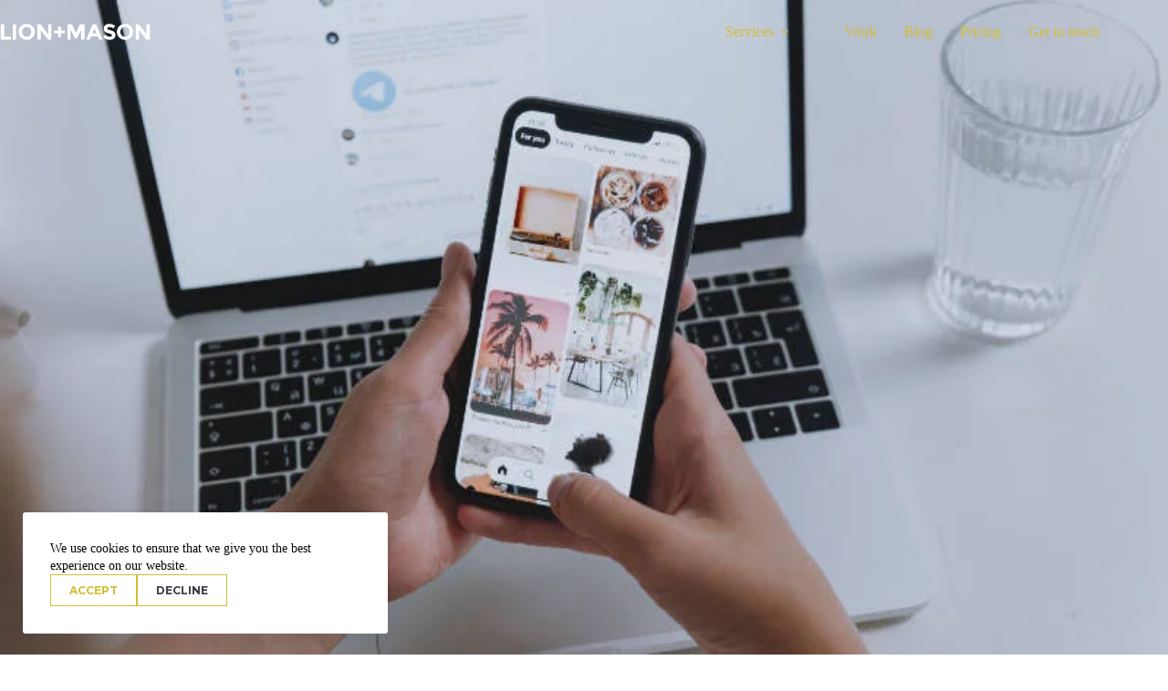

--- FILE ---
content_type: text/html; charset=UTF-8
request_url: https://www.lionandmason.com/ux-blog/why-it-pays-to-clear-ux-debt-built-up-during-the-pandemic/
body_size: 23906
content:
<!doctype html><html lang="en-GB" prefix="og: https://ogp.me/ns#"><head><meta charset="UTF-8"><meta name="viewport" content="width=device-width, initial-scale=1, maximum-scale=5, viewport-fit=cover"><link rel="profile" href="https://gmpg.org/xfn/11"><title>Why it pays to clear UX debt built up during the pandemic - LION+MASON Why it pays to clear UX debt built up during the pandemic</title><meta name="description" content="Technology hasn&#039;t always been designed with the needs of the business in mind. That means it&#039;s unlikely to be the best solution, leading to technical and UX debts. "/><meta name="robots" content="follow, index, max-snippet:-1, max-video-preview:-1, max-image-preview:large"/><link rel="canonical" href="https://www.lionandmason.com/ux-blog/why-it-pays-to-clear-ux-debt-built-up-during-the-pandemic/" /><meta property="og:locale" content="en_GB" /><meta property="og:type" content="article" /><meta property="og:title" content="Why it pays to clear UX debt built up during the pandemic" /><meta property="og:description" content="Technology hasn&#039;t always been designed with the needs of the business in mind. That means it&#039;s unlikely to be the best solution, leading to technical and UX debts. " /><meta property="og:url" content="https://www.lionandmason.com/ux-blog/why-it-pays-to-clear-ux-debt-built-up-during-the-pandemic/" /><meta property="og:site_name" content="LION+MASON" /><meta property="article:section" content="Communication" /><meta property="og:updated_time" content="2022-05-24T11:13:51+01:00" /><meta property="og:image" content="https://www.lionandmason.com/wp-content/uploads/2022/05/featured-debt.jpg" /><meta property="og:image:secure_url" content="https://www.lionandmason.com/wp-content/uploads/2022/05/featured-debt.jpg" /><meta property="og:image:width" content="800" /><meta property="og:image:height" content="449" /><meta property="og:image:alt" content="Technology hasn&#039;t always been designed with the needs of the business in mind that means it&#039;s unlikely to be the best solution leading to technical and UX debts. " /><meta property="og:image:type" content="image/jpeg" /><meta property="article:published_time" content="2021-07-07T09:00:55+01:00" /><meta property="article:modified_time" content="2022-05-24T11:13:51+01:00" /><meta name="twitter:card" content="summary_large_image" /><meta name="twitter:title" content="Why it pays to clear UX debt built up during the pandemic" /><meta name="twitter:description" content="Technology hasn&#039;t always been designed with the needs of the business in mind. That means it&#039;s unlikely to be the best solution, leading to technical and UX debts. " /><meta name="twitter:image" content="https://www.lionandmason.com/wp-content/uploads/2022/05/featured-debt.jpg" /> <script type="application/ld+json" class="rank-math-schema">{"@context":"https://schema.org","@graph":[{"@type":"Place","@id":"https://www.lionandmason.com/#place","address":{"@type":"PostalAddress","streetAddress":"Clockwise, Yorkshire House, Greek Street","addressLocality":"Leeds","addressRegion":"West Yorkshire","postalCode":"LS1 5SH","addressCountry":"United Kingdom"}},{"@type":"Organization","@id":"https://www.lionandmason.com/#organization","name":"LION+MASON","url":"https://www.lionandmason.com","email":"hello@lionandmason.com","address":{"@type":"PostalAddress","streetAddress":"Clockwise, Yorkshire House, Greek Street","addressLocality":"Leeds","addressRegion":"West Yorkshire","postalCode":"LS1 5SH","addressCountry":"United Kingdom"},"logo":{"@type":"ImageObject","@id":"https://www.lionandmason.com/#logo","url":"https://www.lionandmason.com/wp-content/uploads/2021/11/lionmason-web-logo-white-70.png","contentUrl":"https://www.lionandmason.com/wp-content/uploads/2021/11/lionmason-web-logo-white-70.png","caption":"LION+MASON","inLanguage":"en-GB","width":"643","height":"70"},"contactPoint":[{"@type":"ContactPoint","telephone":"+44 113 834 8708","contactType":"customer support"}],"location":{"@id":"https://www.lionandmason.com/#place"}},{"@type":"WebSite","@id":"https://www.lionandmason.com/#website","url":"https://www.lionandmason.com","name":"LION+MASON","publisher":{"@id":"https://www.lionandmason.com/#organization"},"inLanguage":"en-GB"},{"@type":"ImageObject","@id":"https://www.lionandmason.com/wp-content/uploads/2022/05/featured-debt.jpg","url":"https://www.lionandmason.com/wp-content/uploads/2022/05/featured-debt.jpg","width":"800","height":"449","inLanguage":"en-GB"},{"@type":"BreadcrumbList","@id":"https://www.lionandmason.com/ux-blog/why-it-pays-to-clear-ux-debt-built-up-during-the-pandemic/#breadcrumb","itemListElement":[{"@type":"ListItem","position":"1","item":{"@id":"https://www.lionandmason.com","name":"Home"}},{"@type":"ListItem","position":"2","item":{"@id":"https://www.lionandmason.com/ux-blog/category/communication/","name":"Communication"}},{"@type":"ListItem","position":"3","item":{"@id":"https://www.lionandmason.com/ux-blog/why-it-pays-to-clear-ux-debt-built-up-during-the-pandemic/","name":"Why it pays to clear UX debt built up during the pandemic"}}]},{"@type":"WebPage","@id":"https://www.lionandmason.com/ux-blog/why-it-pays-to-clear-ux-debt-built-up-during-the-pandemic/#webpage","url":"https://www.lionandmason.com/ux-blog/why-it-pays-to-clear-ux-debt-built-up-during-the-pandemic/","name":"Why it pays to clear UX debt built up during the pandemic - LION+MASON Why it pays to clear UX debt built up during the pandemic","datePublished":"2021-07-07T09:00:55+01:00","dateModified":"2022-05-24T11:13:51+01:00","isPartOf":{"@id":"https://www.lionandmason.com/#website"},"primaryImageOfPage":{"@id":"https://www.lionandmason.com/wp-content/uploads/2022/05/featured-debt.jpg"},"inLanguage":"en-GB","breadcrumb":{"@id":"https://www.lionandmason.com/ux-blog/why-it-pays-to-clear-ux-debt-built-up-during-the-pandemic/#breadcrumb"}},{"@type":"Person","@id":"https://www.lionandmason.com/author/andy-curry/","name":"Andy Curry","url":"https://www.lionandmason.com/author/andy-curry/","image":{"@type":"ImageObject","@id":"https://www.lionandmason.com/wp-content/litespeed/avatar/ed84691474b97af6fcb7eb005845f5d0.jpg?ver=1768427284","url":"https://www.lionandmason.com/wp-content/litespeed/avatar/ed84691474b97af6fcb7eb005845f5d0.jpg?ver=1768427284","caption":"Andy Curry","inLanguage":"en-GB"},"sameAs":["http://lionandmason.com"],"worksFor":{"@id":"https://www.lionandmason.com/#organization"}},{"@type":"BlogPosting","headline":"Why it pays to clear UX debt built up during the pandemic - LION+MASON Why it pays to clear UX debt built up","keywords":"Technology hasn't always been designed with the needs of the business in mind that means it's unlikely to be the best solution leading to technical and UX debts.\u00a0","datePublished":"2021-07-07T09:00:55+01:00","dateModified":"2022-05-24T11:13:51+01:00","articleSection":"Communication, Content, Customer Experience, Design, Digital Products, Digital Transformation, Interaction Design, Mobile, Product Design, Proposition management, Technology, User Experience, UX Design","author":{"@id":"https://www.lionandmason.com/author/andy-curry/","name":"Andy Curry"},"publisher":{"@id":"https://www.lionandmason.com/#organization"},"description":"Technology hasn&#039;t always been designed with the needs of the business in mind. That means it&#039;s unlikely to be the best solution, leading to technical and UX debts.\u00a0","name":"Why it pays to clear UX debt built up during the pandemic - LION+MASON Why it pays to clear UX debt built up","@id":"https://www.lionandmason.com/ux-blog/why-it-pays-to-clear-ux-debt-built-up-during-the-pandemic/#richSnippet","isPartOf":{"@id":"https://www.lionandmason.com/ux-blog/why-it-pays-to-clear-ux-debt-built-up-during-the-pandemic/#webpage"},"image":{"@id":"https://www.lionandmason.com/wp-content/uploads/2022/05/featured-debt.jpg"},"inLanguage":"en-GB","mainEntityOfPage":{"@id":"https://www.lionandmason.com/ux-blog/why-it-pays-to-clear-ux-debt-built-up-during-the-pandemic/#webpage"}}]}</script> <link rel='dns-prefetch' href='//www.googletagmanager.com' /><link rel="alternate" title="oEmbed (JSON)" type="application/json+oembed" href="https://www.lionandmason.com/wp-json/oembed/1.0/embed?url=https%3A%2F%2Fwww.lionandmason.com%2Fux-blog%2Fwhy-it-pays-to-clear-ux-debt-built-up-during-the-pandemic%2F" /><link rel="alternate" title="oEmbed (XML)" type="text/xml+oembed" href="https://www.lionandmason.com/wp-json/oembed/1.0/embed?url=https%3A%2F%2Fwww.lionandmason.com%2Fux-blog%2Fwhy-it-pays-to-clear-ux-debt-built-up-during-the-pandemic%2F&#038;format=xml" /><style id='wp-img-auto-sizes-contain-inline-css'>img:is([sizes=auto i],[sizes^="auto," i]){contain-intrinsic-size:3000px 1500px}
/*# sourceURL=wp-img-auto-sizes-contain-inline-css */</style><link rel='stylesheet' id='blocksy-dynamic-global-css' href='https://www.lionandmason.com/wp-content/uploads/blocksy/css/global.css?ver=18897' media='all' /><link rel='stylesheet' id='ugb-style-css-css' href='https://www.lionandmason.com/wp-content/plugins/stackable-ultimate-gutenberg-blocks-premium/dist/frontend_blocks.css?ver=3.19.5' media='all' /><style id='ugb-style-css-inline-css'>:root {--stk-block-width-default-detected: 1290px;}
#start-resizable-editor-section{display:none}@media only screen and (min-width:1000px){:where(.has-text-align-left) .stk-block-divider{--stk-dots-margin-left:0;--stk-dots-margin-right:auto}:where(.has-text-align-right) .stk-block-divider{--stk-dots-margin-right:0;--stk-dots-margin-left:auto}:where(.has-text-align-center) .stk-block-divider{--stk-dots-margin-right:auto;--stk-dots-margin-left:auto}.stk-block.stk-block-divider.has-text-align-center{--stk-dots-margin-right:auto;--stk-dots-margin-left:auto}.stk-block.stk-block-divider.has-text-align-right{--stk-dots-margin-right:0;--stk-dots-margin-left:auto}.stk-block.stk-block-divider.has-text-align-left{--stk-dots-margin-left:0;--stk-dots-margin-right:auto}.stk-block-feature>*>.stk-row{flex-wrap:var(--stk-feature-flex-wrap,nowrap)}.stk-row{flex-wrap:nowrap}.stk--hide-desktop,.stk--hide-desktop.stk-block{display:none!important}}@media only screen and (min-width:750px){:where(body:not(.wp-admin) .stk-block-column:first-child:nth-last-child(2)){flex:1 1 calc(50% - var(--stk-column-gap, 0px)*1/2)!important}:where(body:not(.wp-admin) .stk-block-column:nth-child(2):last-child){flex:1 1 calc(50% - var(--stk-column-gap, 0px)*1/2)!important}:where(body:not(.wp-admin) .stk-block-column:first-child:nth-last-child(3)){flex:1 1 calc(33.33333% - var(--stk-column-gap, 0px)*2/3)!important}:where(body:not(.wp-admin) .stk-block-column:nth-child(2):nth-last-child(2)){flex:1 1 calc(33.33333% - var(--stk-column-gap, 0px)*2/3)!important}:where(body:not(.wp-admin) .stk-block-column:nth-child(3):last-child){flex:1 1 calc(33.33333% - var(--stk-column-gap, 0px)*2/3)!important}:where(body:not(.wp-admin) .stk-block-column:first-child:nth-last-child(4)){flex:1 1 calc(25% - var(--stk-column-gap, 0px)*3/4)!important}:where(body:not(.wp-admin) .stk-block-column:nth-child(2):nth-last-child(3)){flex:1 1 calc(25% - var(--stk-column-gap, 0px)*3/4)!important}:where(body:not(.wp-admin) .stk-block-column:nth-child(3):nth-last-child(2)){flex:1 1 calc(25% - var(--stk-column-gap, 0px)*3/4)!important}:where(body:not(.wp-admin) .stk-block-column:nth-child(4):last-child){flex:1 1 calc(25% - var(--stk-column-gap, 0px)*3/4)!important}:where(body:not(.wp-admin) .stk-block-column:first-child:nth-last-child(5)){flex:1 1 calc(20% - var(--stk-column-gap, 0px)*4/5)!important}:where(body:not(.wp-admin) .stk-block-column:nth-child(2):nth-last-child(4)){flex:1 1 calc(20% - var(--stk-column-gap, 0px)*4/5)!important}:where(body:not(.wp-admin) .stk-block-column:nth-child(3):nth-last-child(3)){flex:1 1 calc(20% - var(--stk-column-gap, 0px)*4/5)!important}:where(body:not(.wp-admin) .stk-block-column:nth-child(4):nth-last-child(2)){flex:1 1 calc(20% - var(--stk-column-gap, 0px)*4/5)!important}:where(body:not(.wp-admin) .stk-block-column:nth-child(5):last-child){flex:1 1 calc(20% - var(--stk-column-gap, 0px)*4/5)!important}:where(body:not(.wp-admin) .stk-block-column:first-child:nth-last-child(6)){flex:1 1 calc(16.66667% - var(--stk-column-gap, 0px)*5/6)!important}:where(body:not(.wp-admin) .stk-block-column:nth-child(2):nth-last-child(5)){flex:1 1 calc(16.66667% - var(--stk-column-gap, 0px)*5/6)!important}:where(body:not(.wp-admin) .stk-block-column:nth-child(3):nth-last-child(4)){flex:1 1 calc(16.66667% - var(--stk-column-gap, 0px)*5/6)!important}:where(body:not(.wp-admin) .stk-block-column:nth-child(4):nth-last-child(3)){flex:1 1 calc(16.66667% - var(--stk-column-gap, 0px)*5/6)!important}:where(body:not(.wp-admin) .stk-block-column:nth-child(5):nth-last-child(2)){flex:1 1 calc(16.66667% - var(--stk-column-gap, 0px)*5/6)!important}:where(body:not(.wp-admin) .stk-block-column:nth-child(6):last-child){flex:1 1 calc(16.66667% - var(--stk-column-gap, 0px)*5/6)!important}.stk-block-tabs>.stk-inner-blocks.stk-block-tabs--vertical{grid-template-columns:auto 1fr auto}.stk-block-tabs>.stk-inner-blocks.stk-block-tabs--vertical>.stk-block-tab-labels:first-child{grid-column:1/2}.stk-block-tabs>.stk-inner-blocks.stk-block-tabs--vertical>.stk-block-tab-content:last-child{grid-column:2/4}.stk-block-tabs>.stk-inner-blocks.stk-block-tabs--vertical>.stk-block-tab-content:first-child{grid-column:1/3}.stk-block-tabs>.stk-inner-blocks.stk-block-tabs--vertical>.stk-block-tab-labels:last-child{grid-column:3/4}.stk-block .stk-block.aligncenter,.stk-block-carousel:is(.aligncenter,.alignwide,.alignfull)>:where(.stk-block-carousel__content-wrapper)>.stk-content-align:not(.alignwide):not(.alignfull),.stk-block:is(.aligncenter,.alignwide,.alignfull)>.stk-content-align:not(.alignwide):not(.alignfull){margin-left:auto;margin-right:auto;max-width:var(--stk-block-default-width,var(--stk-block-width-default-detected,900px));width:100%}.stk-block .stk-block.alignwide,.stk-block-carousel:is(.aligncenter,.alignwide,.alignfull)>:where(.stk-block-carousel__content-wrapper)>.stk-content-align.alignwide,.stk-block:is(.aligncenter,.alignwide,.alignfull)>.stk-content-align.alignwide{margin-left:auto;margin-right:auto;max-width:var(--stk-block-wide-width,var(--stk-block-width-wide-detected,80vw));width:100%}.stk-row.stk-columns-2>.stk-column{flex:1 1 50%;max-width:50%}.stk-row.stk-columns-3>.stk-column{flex:1 1 33.3333333333%;max-width:33.3333333333%}.stk-row.stk-columns-4>.stk-column{flex:1 1 25%;max-width:25%}.stk-row.stk-columns-5>.stk-column{flex:1 1 20%;max-width:20%}.stk-row.stk-columns-6>.stk-column{flex:1 1 16.6666666667%;max-width:16.6666666667%}.stk-row.stk-columns-7>.stk-column{flex:1 1 14.2857142857%;max-width:14.2857142857%}.stk-row.stk-columns-8>.stk-column{flex:1 1 12.5%;max-width:12.5%}.stk-row.stk-columns-9>.stk-column{flex:1 1 11.1111111111%;max-width:11.1111111111%}.stk-row.stk-columns-10>.stk-column{flex:1 1 10%;max-width:10%}}@media only screen and (min-width:750px) and (max-width:999px){.stk-button-group:is(.stk--collapse-on-tablet)>.block-editor-inner-blocks>.block-editor-block-list__layout>[data-block]{margin-inline-end:var(--stk-alignment-margin-right);margin-inline-start:var(--stk-alignment-margin-left)}:where(.has-text-align-left-tablet) .stk-block-divider{--stk-dots-margin-left:0;--stk-dots-margin-right:auto}:where(.has-text-align-right-tablet) .stk-block-divider{--stk-dots-margin-right:0;--stk-dots-margin-left:auto}:where(.has-text-align-center-tablet) .stk-block-divider{--stk-dots-margin-right:auto;--stk-dots-margin-left:auto}.stk--hide-tablet,.stk--hide-tablet.stk-block{display:none!important}.stk-button-group:is(.stk--collapse-on-tablet) .stk-block:is(.stk-block-button,.stk-block-icon-button){margin-inline-end:var(--stk-alignment-margin-right);margin-inline-start:var(--stk-alignment-margin-left)}}@media only screen and (max-width:999px){.stk-block-button{min-width:-moz-fit-content;min-width:fit-content}.stk-block.stk-block-divider.has-text-align-center-tablet{--stk-dots-margin-right:auto;--stk-dots-margin-left:auto}.stk-block.stk-block-divider.has-text-align-right-tablet{--stk-dots-margin-right:0;--stk-dots-margin-left:auto}.stk-block.stk-block-divider.has-text-align-left-tablet{--stk-dots-margin-left:0;--stk-dots-margin-right:auto}.stk-block-timeline.stk-block-timeline__ios-polyfill{--fixed-bg:linear-gradient(to bottom,var(--line-accent-bg-color,#000) 0,var(--line-accent-bg-color-2,#000) var(--line-accent-bg-location,50%))}.has-text-align-center-tablet{--stk-alignment-padding-left:0;--stk-alignment-justify-content:center;--stk-alignment-text-align:center;--stk-alignment-margin-left:auto;--stk-alignment-margin-right:auto;text-align:var(--stk-alignment-text-align,start)}.has-text-align-left-tablet{--stk-alignment-justify-content:flex-start;--stk-alignment-text-align:start;--stk-alignment-margin-left:0;--stk-alignment-margin-right:auto;text-align:var(--stk-alignment-text-align,start)}.has-text-align-right-tablet{--stk-alignment-justify-content:flex-end;--stk-alignment-text-align:end;--stk-alignment-margin-left:auto;--stk-alignment-margin-right:0;text-align:var(--stk-alignment-text-align,start)}.has-text-align-justify-tablet{--stk-alignment-text-align:justify}.has-text-align-space-between-tablet{--stk-alignment-justify-content:space-between}.has-text-align-space-around-tablet{--stk-alignment-justify-content:space-around}.has-text-align-space-evenly-tablet{--stk-alignment-justify-content:space-evenly}}@media only screen and (max-width:749px){.stk-button-group:is(.stk--collapse-on-mobile)>.block-editor-inner-blocks>.block-editor-block-list__layout>[data-block],.stk-button-group:is(.stk--collapse-on-tablet)>.block-editor-inner-blocks>.block-editor-block-list__layout>[data-block]{margin-inline-end:var(--stk-alignment-margin-right);margin-inline-start:var(--stk-alignment-margin-left)}.stk-block-carousel.stk--hide-mobile-arrows>.stk-block-carousel__content-wrapper>*>.stk-block-carousel__buttons,.stk-block-carousel.stk--hide-mobile-dots>.stk-block-carousel__content-wrapper>.stk-block-carousel__dots{display:none}:where(.has-text-align-left-mobile) .stk-block-divider{--stk-dots-margin-left:0;--stk-dots-margin-right:auto}:where(.has-text-align-right-mobile) .stk-block-divider{--stk-dots-margin-right:0;--stk-dots-margin-left:auto}:where(.has-text-align-center-mobile) .stk-block-divider{--stk-dots-margin-right:auto;--stk-dots-margin-left:auto}.stk-block.stk-block-divider.has-text-align-center-mobile{--stk-dots-margin-right:auto;--stk-dots-margin-left:auto}.stk-block.stk-block-divider.has-text-align-right-mobile{--stk-dots-margin-right:0;--stk-dots-margin-left:auto}.stk-block.stk-block-divider.has-text-align-left-mobile{--stk-dots-margin-left:0;--stk-dots-margin-right:auto}.stk-block.stk-block-feature:is(.is-style-default,.is-style-horizontal)>.stk-container>.stk-inner-blocks.stk-block-content{flex-direction:column-reverse}.stk-block-posts{--stk-columns:1}.stk-block-tab-labels:not(.stk-block-tab-labels--wrap-mobile){overflow-x:auto!important;width:100%}.stk-block-tab-labels:not(.stk-block-tab-labels--wrap-mobile)::-webkit-scrollbar{height:0!important}.stk-block-tab-labels:not(.stk-block-tab-labels--wrap-mobile) .stk-block-tab-labels__wrapper{flex-wrap:nowrap;min-width:-webkit-fill-available;min-width:fill-available;width:max-content}.stk-block-tabs>.stk-inner-blocks{grid-template-columns:1fr}.stk-block-tabs>.stk-inner-blocks>.stk-block-tab-labels:last-child{grid-row:1/2}.stk-block.stk-block-timeline{--content-line:0!important;padding-top:0}.stk-block-timeline>.stk-inner-blocks{align-items:flex-start;grid-template-columns:var(--line-dot-size,16px) 1fr;grid-template-rows:auto 1fr;padding-left:16px}.stk-block-timeline>.stk-inner-blocks:after{inset-inline-start:calc(var(--line-dot-size, 16px)/2 - var(--line-bg-width, 3px)/2 + 16px)}.stk-block-timeline .stk-block-timeline__middle{inset-block-start:8px;inset-inline-start:16px;position:absolute}.stk-block-timeline .stk-block-timeline__content{grid-column:2/3;grid-row:2/3;text-align:start}.stk-block-timeline .stk-block-timeline__date{grid-column:2/3;grid-row:1/2;text-align:start}.stk-block-timeline>.stk-inner-blocks:after{bottom:calc(100% - var(--line-dot-size, 16px)/2 - .5em);top:calc(var(--line-dot-size, 16px)/2 + .5em)}.stk-block-timeline+.stk-block-timeline>.stk-inner-blocks:after{top:-16px}:root{--stk-block-margin-bottom:16px;--stk-column-margin:8px;--stk-container-padding:24px;--stk-container-padding-large:32px 24px;--stk-container-padding-small:8px 24px;--stk-block-background-padding:16px}.stk-block .stk-block:is(.aligncenter,.alignwide),.stk-block:is(.aligncenter,.alignwide,.alignfull)>.stk-content-align.alignwide,.stk-block:is(.aligncenter,.alignwide,.alignfull)>.stk-content-align:not(.alignwide):not(.alignfull){width:100%}.stk-column{flex:1 1 100%;max-width:100%}.stk--hide-mobile,.stk--hide-mobile.stk-block{display:none!important}.stk-button-group:is(.stk--collapse-on-mobile) .stk-block:is(.stk-block-button,.stk-block-icon-button),.stk-button-group:is(.stk--collapse-on-tablet) .stk-block:is(.stk-block-button,.stk-block-icon-button){margin-inline-end:var(--stk-alignment-margin-right);margin-inline-start:var(--stk-alignment-margin-left)}.has-text-align-center-mobile{--stk-alignment-padding-left:0;--stk-alignment-justify-content:center;--stk-alignment-text-align:center;--stk-alignment-margin-left:auto;--stk-alignment-margin-right:auto;text-align:var(--stk-alignment-text-align,start)}.has-text-align-left-mobile{--stk-alignment-justify-content:flex-start;--stk-alignment-text-align:start;--stk-alignment-margin-left:0;--stk-alignment-margin-right:auto;text-align:var(--stk-alignment-text-align,start)}.has-text-align-right-mobile{--stk-alignment-justify-content:flex-end;--stk-alignment-text-align:end;--stk-alignment-margin-left:auto;--stk-alignment-margin-right:0;text-align:var(--stk-alignment-text-align,start)}.has-text-align-justify-mobile{--stk-alignment-text-align:justify}.has-text-align-space-between-mobile{--stk-alignment-justify-content:space-between}.has-text-align-space-around-mobile{--stk-alignment-justify-content:space-around}.has-text-align-space-evenly-mobile{--stk-alignment-justify-content:space-evenly}.entry-content .stk-block.stk-has-top-separator{padding-top:23vw}.entry-content .stk-block.stk-has-bottom-separator{padding-bottom:23vw}.entry-content .stk-block .stk-separator__wrapper{height:23vw}}#end-resizable-editor-section{display:none}
/*# sourceURL=ugb-style-css-inline-css */</style><style id='ugb-style-css-nodep-inline-css'>/* Global Color Schemes (background-scheme-default-3) */
.stk--background-scheme--scheme-default-3{--stk-block-background-color:#0f0e17;--stk-heading-color:#fffffe;--stk-text-color:#fffffe;--stk-link-color:#f00069;--stk-accent-color:#f00069;--stk-subtitle-color:#f00069;--stk-button-background-color:#f00069;--stk-button-text-color:#fffffe;--stk-button-outline-color:#fffffe;}
/* Global Color Schemes (container-scheme-default-3) */
.stk--container-scheme--scheme-default-3{--stk-container-background-color:#0f0e17;--stk-heading-color:#fffffe;--stk-text-color:#fffffe;--stk-link-color:#f00069;--stk-accent-color:#f00069;--stk-subtitle-color:#f00069;--stk-button-background-color:#f00069;--stk-button-text-color:#fffffe;--stk-button-outline-color:#fffffe;}
/* Global Preset Controls */
:root{--stk--preset--font-size--small:var(--wp--preset--font-size--small);--stk--preset--font-size--medium:var(--wp--preset--font-size--medium);--stk--preset--font-size--large:var(--wp--preset--font-size--large);--stk--preset--font-size--x-large:var(--wp--preset--font-size--x-large);--stk--preset--font-size--xx-large:var(--wp--preset--font-size--xx-large);--stk--preset--spacing--20:var(--wp--preset--spacing--20);--stk--preset--spacing--30:var(--wp--preset--spacing--30);--stk--preset--spacing--40:var(--wp--preset--spacing--40);--stk--preset--spacing--50:var(--wp--preset--spacing--50);--stk--preset--spacing--60:var(--wp--preset--spacing--60);--stk--preset--spacing--70:var(--wp--preset--spacing--70);--stk--preset--spacing--80:var(--wp--preset--spacing--80);}
/*# sourceURL=ugb-style-css-nodep-inline-css */</style><link rel='stylesheet' id='wp-block-library-css' href='https://www.lionandmason.com/wp-includes/css/dist/block-library/style.min.css?ver=6.9' media='all' /><link rel='stylesheet' id='ugb-style-css-premium-css' href='https://www.lionandmason.com/wp-content/plugins/stackable-ultimate-gutenberg-blocks-premium/dist/frontend_blocks__premium_only.css?ver=3.19.5' media='all' /><style id='global-styles-inline-css'>:root{--wp--preset--aspect-ratio--square: 1;--wp--preset--aspect-ratio--4-3: 4/3;--wp--preset--aspect-ratio--3-4: 3/4;--wp--preset--aspect-ratio--3-2: 3/2;--wp--preset--aspect-ratio--2-3: 2/3;--wp--preset--aspect-ratio--16-9: 16/9;--wp--preset--aspect-ratio--9-16: 9/16;--wp--preset--color--black: #000000;--wp--preset--color--cyan-bluish-gray: #abb8c3;--wp--preset--color--white: #ffffff;--wp--preset--color--pale-pink: #f78da7;--wp--preset--color--vivid-red: #cf2e2e;--wp--preset--color--luminous-vivid-orange: #ff6900;--wp--preset--color--luminous-vivid-amber: #fcb900;--wp--preset--color--light-green-cyan: #7bdcb5;--wp--preset--color--vivid-green-cyan: #00d084;--wp--preset--color--pale-cyan-blue: #8ed1fc;--wp--preset--color--vivid-cyan-blue: #0693e3;--wp--preset--color--vivid-purple: #9b51e0;--wp--preset--color--palette-color-1: var(--theme-palette-color-1, #d1be34);--wp--preset--color--palette-color-2: var(--theme-palette-color-2, #a3931a);--wp--preset--color--palette-color-3: var(--theme-palette-color-3, #393c41);--wp--preset--color--palette-color-4: var(--theme-palette-color-4, #0a0500);--wp--preset--color--palette-color-5: var(--theme-palette-color-5, #aaaaaa);--wp--preset--color--palette-color-6: var(--theme-palette-color-6, #f9fafb);--wp--preset--color--palette-color-7: var(--theme-palette-color-7, #FDFDFD);--wp--preset--color--palette-color-8: var(--theme-palette-color-8, #ffffff);--wp--preset--gradient--vivid-cyan-blue-to-vivid-purple: linear-gradient(135deg,rgb(6,147,227) 0%,rgb(155,81,224) 100%);--wp--preset--gradient--light-green-cyan-to-vivid-green-cyan: linear-gradient(135deg,rgb(122,220,180) 0%,rgb(0,208,130) 100%);--wp--preset--gradient--luminous-vivid-amber-to-luminous-vivid-orange: linear-gradient(135deg,rgb(252,185,0) 0%,rgb(255,105,0) 100%);--wp--preset--gradient--luminous-vivid-orange-to-vivid-red: linear-gradient(135deg,rgb(255,105,0) 0%,rgb(207,46,46) 100%);--wp--preset--gradient--very-light-gray-to-cyan-bluish-gray: linear-gradient(135deg,rgb(238,238,238) 0%,rgb(169,184,195) 100%);--wp--preset--gradient--cool-to-warm-spectrum: linear-gradient(135deg,rgb(74,234,220) 0%,rgb(151,120,209) 20%,rgb(207,42,186) 40%,rgb(238,44,130) 60%,rgb(251,105,98) 80%,rgb(254,248,76) 100%);--wp--preset--gradient--blush-light-purple: linear-gradient(135deg,rgb(255,206,236) 0%,rgb(152,150,240) 100%);--wp--preset--gradient--blush-bordeaux: linear-gradient(135deg,rgb(254,205,165) 0%,rgb(254,45,45) 50%,rgb(107,0,62) 100%);--wp--preset--gradient--luminous-dusk: linear-gradient(135deg,rgb(255,203,112) 0%,rgb(199,81,192) 50%,rgb(65,88,208) 100%);--wp--preset--gradient--pale-ocean: linear-gradient(135deg,rgb(255,245,203) 0%,rgb(182,227,212) 50%,rgb(51,167,181) 100%);--wp--preset--gradient--electric-grass: linear-gradient(135deg,rgb(202,248,128) 0%,rgb(113,206,126) 100%);--wp--preset--gradient--midnight: linear-gradient(135deg,rgb(2,3,129) 0%,rgb(40,116,252) 100%);--wp--preset--gradient--juicy-peach: linear-gradient(to right, #ffecd2 0%, #fcb69f 100%);--wp--preset--gradient--young-passion: linear-gradient(to right, #ff8177 0%, #ff867a 0%, #ff8c7f 21%, #f99185 52%, #cf556c 78%, #b12a5b 100%);--wp--preset--gradient--true-sunset: linear-gradient(to right, #fa709a 0%, #fee140 100%);--wp--preset--gradient--morpheus-den: linear-gradient(to top, #30cfd0 0%, #330867 100%);--wp--preset--gradient--plum-plate: linear-gradient(135deg, #667eea 0%, #764ba2 100%);--wp--preset--gradient--aqua-splash: linear-gradient(15deg, #13547a 0%, #80d0c7 100%);--wp--preset--gradient--love-kiss: linear-gradient(to top, #ff0844 0%, #ffb199 100%);--wp--preset--gradient--new-retrowave: linear-gradient(to top, #3b41c5 0%, #a981bb 49%, #ffc8a9 100%);--wp--preset--gradient--plum-bath: linear-gradient(to top, #cc208e 0%, #6713d2 100%);--wp--preset--gradient--high-flight: linear-gradient(to right, #0acffe 0%, #495aff 100%);--wp--preset--gradient--teen-party: linear-gradient(-225deg, #FF057C 0%, #8D0B93 50%, #321575 100%);--wp--preset--gradient--fabled-sunset: linear-gradient(-225deg, #231557 0%, #44107A 29%, #FF1361 67%, #FFF800 100%);--wp--preset--gradient--arielle-smile: radial-gradient(circle 248px at center, #16d9e3 0%, #30c7ec 47%, #46aef7 100%);--wp--preset--gradient--itmeo-branding: linear-gradient(180deg, #2af598 0%, #009efd 100%);--wp--preset--gradient--deep-blue: linear-gradient(to right, #6a11cb 0%, #2575fc 100%);--wp--preset--gradient--strong-bliss: linear-gradient(to right, #f78ca0 0%, #f9748f 19%, #fd868c 60%, #fe9a8b 100%);--wp--preset--gradient--sweet-period: linear-gradient(to top, #3f51b1 0%, #5a55ae 13%, #7b5fac 25%, #8f6aae 38%, #a86aa4 50%, #cc6b8e 62%, #f18271 75%, #f3a469 87%, #f7c978 100%);--wp--preset--gradient--purple-division: linear-gradient(to top, #7028e4 0%, #e5b2ca 100%);--wp--preset--gradient--cold-evening: linear-gradient(to top, #0c3483 0%, #a2b6df 100%, #6b8cce 100%, #a2b6df 100%);--wp--preset--gradient--mountain-rock: linear-gradient(to right, #868f96 0%, #596164 100%);--wp--preset--gradient--desert-hump: linear-gradient(to top, #c79081 0%, #dfa579 100%);--wp--preset--gradient--ethernal-constance: linear-gradient(to top, #09203f 0%, #537895 100%);--wp--preset--gradient--happy-memories: linear-gradient(-60deg, #ff5858 0%, #f09819 100%);--wp--preset--gradient--grown-early: linear-gradient(to top, #0ba360 0%, #3cba92 100%);--wp--preset--gradient--morning-salad: linear-gradient(-225deg, #B7F8DB 0%, #50A7C2 100%);--wp--preset--gradient--night-call: linear-gradient(-225deg, #AC32E4 0%, #7918F2 48%, #4801FF 100%);--wp--preset--gradient--mind-crawl: linear-gradient(-225deg, #473B7B 0%, #3584A7 51%, #30D2BE 100%);--wp--preset--gradient--angel-care: linear-gradient(-225deg, #FFE29F 0%, #FFA99F 48%, #FF719A 100%);--wp--preset--gradient--juicy-cake: linear-gradient(to top, #e14fad 0%, #f9d423 100%);--wp--preset--gradient--rich-metal: linear-gradient(to right, #d7d2cc 0%, #304352 100%);--wp--preset--gradient--mole-hall: linear-gradient(-20deg, #616161 0%, #9bc5c3 100%);--wp--preset--gradient--cloudy-knoxville: linear-gradient(120deg, #fdfbfb 0%, #ebedee 100%);--wp--preset--gradient--soft-grass: linear-gradient(to top, #c1dfc4 0%, #deecdd 100%);--wp--preset--gradient--saint-petersburg: linear-gradient(135deg, #f5f7fa 0%, #c3cfe2 100%);--wp--preset--gradient--everlasting-sky: linear-gradient(135deg, #fdfcfb 0%, #e2d1c3 100%);--wp--preset--gradient--kind-steel: linear-gradient(-20deg, #e9defa 0%, #fbfcdb 100%);--wp--preset--gradient--over-sun: linear-gradient(60deg, #abecd6 0%, #fbed96 100%);--wp--preset--gradient--premium-white: linear-gradient(to top, #d5d4d0 0%, #d5d4d0 1%, #eeeeec 31%, #efeeec 75%, #e9e9e7 100%);--wp--preset--gradient--clean-mirror: linear-gradient(45deg, #93a5cf 0%, #e4efe9 100%);--wp--preset--gradient--wild-apple: linear-gradient(to top, #d299c2 0%, #fef9d7 100%);--wp--preset--gradient--snow-again: linear-gradient(to top, #e6e9f0 0%, #eef1f5 100%);--wp--preset--gradient--confident-cloud: linear-gradient(to top, #dad4ec 0%, #dad4ec 1%, #f3e7e9 100%);--wp--preset--gradient--glass-water: linear-gradient(to top, #dfe9f3 0%, white 100%);--wp--preset--gradient--perfect-white: linear-gradient(-225deg, #E3FDF5 0%, #FFE6FA 100%);--wp--preset--font-size--small: 13px;--wp--preset--font-size--medium: 20px;--wp--preset--font-size--large: clamp(22px, 1.375rem + ((1vw - 3.2px) * 0.625), 30px);--wp--preset--font-size--x-large: clamp(30px, 1.875rem + ((1vw - 3.2px) * 1.563), 50px);--wp--preset--font-size--xx-large: clamp(45px, 2.813rem + ((1vw - 3.2px) * 2.734), 80px);--wp--preset--font-family--montserrat: Montserrat;--wp--preset--spacing--20: 0.44rem;--wp--preset--spacing--30: 0.67rem;--wp--preset--spacing--40: 1rem;--wp--preset--spacing--50: 1.5rem;--wp--preset--spacing--60: 2.25rem;--wp--preset--spacing--70: 3.38rem;--wp--preset--spacing--80: 5.06rem;--wp--preset--shadow--natural: 6px 6px 9px rgba(0, 0, 0, 0.2);--wp--preset--shadow--deep: 12px 12px 50px rgba(0, 0, 0, 0.4);--wp--preset--shadow--sharp: 6px 6px 0px rgba(0, 0, 0, 0.2);--wp--preset--shadow--outlined: 6px 6px 0px -3px rgb(255, 255, 255), 6px 6px rgb(0, 0, 0);--wp--preset--shadow--crisp: 6px 6px 0px rgb(0, 0, 0);}:root { --wp--style--global--content-size: var(--theme-block-max-width);--wp--style--global--wide-size: var(--theme-block-wide-max-width); }:where(body) { margin: 0; }.wp-site-blocks > .alignleft { float: left; margin-right: 2em; }.wp-site-blocks > .alignright { float: right; margin-left: 2em; }.wp-site-blocks > .aligncenter { justify-content: center; margin-left: auto; margin-right: auto; }:where(.wp-site-blocks) > * { margin-block-start: var(--theme-content-spacing); margin-block-end: 0; }:where(.wp-site-blocks) > :first-child { margin-block-start: 0; }:where(.wp-site-blocks) > :last-child { margin-block-end: 0; }:root { --wp--style--block-gap: var(--theme-content-spacing); }:root :where(.is-layout-flow) > :first-child{margin-block-start: 0;}:root :where(.is-layout-flow) > :last-child{margin-block-end: 0;}:root :where(.is-layout-flow) > *{margin-block-start: var(--theme-content-spacing);margin-block-end: 0;}:root :where(.is-layout-constrained) > :first-child{margin-block-start: 0;}:root :where(.is-layout-constrained) > :last-child{margin-block-end: 0;}:root :where(.is-layout-constrained) > *{margin-block-start: var(--theme-content-spacing);margin-block-end: 0;}:root :where(.is-layout-flex){gap: var(--theme-content-spacing);}:root :where(.is-layout-grid){gap: var(--theme-content-spacing);}.is-layout-flow > .alignleft{float: left;margin-inline-start: 0;margin-inline-end: 2em;}.is-layout-flow > .alignright{float: right;margin-inline-start: 2em;margin-inline-end: 0;}.is-layout-flow > .aligncenter{margin-left: auto !important;margin-right: auto !important;}.is-layout-constrained > .alignleft{float: left;margin-inline-start: 0;margin-inline-end: 2em;}.is-layout-constrained > .alignright{float: right;margin-inline-start: 2em;margin-inline-end: 0;}.is-layout-constrained > .aligncenter{margin-left: auto !important;margin-right: auto !important;}.is-layout-constrained > :where(:not(.alignleft):not(.alignright):not(.alignfull)){max-width: var(--wp--style--global--content-size);margin-left: auto !important;margin-right: auto !important;}.is-layout-constrained > .alignwide{max-width: var(--wp--style--global--wide-size);}body .is-layout-flex{display: flex;}.is-layout-flex{flex-wrap: wrap;align-items: center;}.is-layout-flex > :is(*, div){margin: 0;}body .is-layout-grid{display: grid;}.is-layout-grid > :is(*, div){margin: 0;}body{padding-top: 0px;padding-right: 0px;padding-bottom: 0px;padding-left: 0px;}:root :where(.wp-element-button, .wp-block-button__link){font-style: inherit;font-weight: inherit;letter-spacing: inherit;text-transform: inherit;}.has-black-color{color: var(--wp--preset--color--black) !important;}.has-cyan-bluish-gray-color{color: var(--wp--preset--color--cyan-bluish-gray) !important;}.has-white-color{color: var(--wp--preset--color--white) !important;}.has-pale-pink-color{color: var(--wp--preset--color--pale-pink) !important;}.has-vivid-red-color{color: var(--wp--preset--color--vivid-red) !important;}.has-luminous-vivid-orange-color{color: var(--wp--preset--color--luminous-vivid-orange) !important;}.has-luminous-vivid-amber-color{color: var(--wp--preset--color--luminous-vivid-amber) !important;}.has-light-green-cyan-color{color: var(--wp--preset--color--light-green-cyan) !important;}.has-vivid-green-cyan-color{color: var(--wp--preset--color--vivid-green-cyan) !important;}.has-pale-cyan-blue-color{color: var(--wp--preset--color--pale-cyan-blue) !important;}.has-vivid-cyan-blue-color{color: var(--wp--preset--color--vivid-cyan-blue) !important;}.has-vivid-purple-color{color: var(--wp--preset--color--vivid-purple) !important;}.has-palette-color-1-color{color: var(--wp--preset--color--palette-color-1) !important;}.has-palette-color-2-color{color: var(--wp--preset--color--palette-color-2) !important;}.has-palette-color-3-color{color: var(--wp--preset--color--palette-color-3) !important;}.has-palette-color-4-color{color: var(--wp--preset--color--palette-color-4) !important;}.has-palette-color-5-color{color: var(--wp--preset--color--palette-color-5) !important;}.has-palette-color-6-color{color: var(--wp--preset--color--palette-color-6) !important;}.has-palette-color-7-color{color: var(--wp--preset--color--palette-color-7) !important;}.has-palette-color-8-color{color: var(--wp--preset--color--palette-color-8) !important;}.has-black-background-color{background-color: var(--wp--preset--color--black) !important;}.has-cyan-bluish-gray-background-color{background-color: var(--wp--preset--color--cyan-bluish-gray) !important;}.has-white-background-color{background-color: var(--wp--preset--color--white) !important;}.has-pale-pink-background-color{background-color: var(--wp--preset--color--pale-pink) !important;}.has-vivid-red-background-color{background-color: var(--wp--preset--color--vivid-red) !important;}.has-luminous-vivid-orange-background-color{background-color: var(--wp--preset--color--luminous-vivid-orange) !important;}.has-luminous-vivid-amber-background-color{background-color: var(--wp--preset--color--luminous-vivid-amber) !important;}.has-light-green-cyan-background-color{background-color: var(--wp--preset--color--light-green-cyan) !important;}.has-vivid-green-cyan-background-color{background-color: var(--wp--preset--color--vivid-green-cyan) !important;}.has-pale-cyan-blue-background-color{background-color: var(--wp--preset--color--pale-cyan-blue) !important;}.has-vivid-cyan-blue-background-color{background-color: var(--wp--preset--color--vivid-cyan-blue) !important;}.has-vivid-purple-background-color{background-color: var(--wp--preset--color--vivid-purple) !important;}.has-palette-color-1-background-color{background-color: var(--wp--preset--color--palette-color-1) !important;}.has-palette-color-2-background-color{background-color: var(--wp--preset--color--palette-color-2) !important;}.has-palette-color-3-background-color{background-color: var(--wp--preset--color--palette-color-3) !important;}.has-palette-color-4-background-color{background-color: var(--wp--preset--color--palette-color-4) !important;}.has-palette-color-5-background-color{background-color: var(--wp--preset--color--palette-color-5) !important;}.has-palette-color-6-background-color{background-color: var(--wp--preset--color--palette-color-6) !important;}.has-palette-color-7-background-color{background-color: var(--wp--preset--color--palette-color-7) !important;}.has-palette-color-8-background-color{background-color: var(--wp--preset--color--palette-color-8) !important;}.has-black-border-color{border-color: var(--wp--preset--color--black) !important;}.has-cyan-bluish-gray-border-color{border-color: var(--wp--preset--color--cyan-bluish-gray) !important;}.has-white-border-color{border-color: var(--wp--preset--color--white) !important;}.has-pale-pink-border-color{border-color: var(--wp--preset--color--pale-pink) !important;}.has-vivid-red-border-color{border-color: var(--wp--preset--color--vivid-red) !important;}.has-luminous-vivid-orange-border-color{border-color: var(--wp--preset--color--luminous-vivid-orange) !important;}.has-luminous-vivid-amber-border-color{border-color: var(--wp--preset--color--luminous-vivid-amber) !important;}.has-light-green-cyan-border-color{border-color: var(--wp--preset--color--light-green-cyan) !important;}.has-vivid-green-cyan-border-color{border-color: var(--wp--preset--color--vivid-green-cyan) !important;}.has-pale-cyan-blue-border-color{border-color: var(--wp--preset--color--pale-cyan-blue) !important;}.has-vivid-cyan-blue-border-color{border-color: var(--wp--preset--color--vivid-cyan-blue) !important;}.has-vivid-purple-border-color{border-color: var(--wp--preset--color--vivid-purple) !important;}.has-palette-color-1-border-color{border-color: var(--wp--preset--color--palette-color-1) !important;}.has-palette-color-2-border-color{border-color: var(--wp--preset--color--palette-color-2) !important;}.has-palette-color-3-border-color{border-color: var(--wp--preset--color--palette-color-3) !important;}.has-palette-color-4-border-color{border-color: var(--wp--preset--color--palette-color-4) !important;}.has-palette-color-5-border-color{border-color: var(--wp--preset--color--palette-color-5) !important;}.has-palette-color-6-border-color{border-color: var(--wp--preset--color--palette-color-6) !important;}.has-palette-color-7-border-color{border-color: var(--wp--preset--color--palette-color-7) !important;}.has-palette-color-8-border-color{border-color: var(--wp--preset--color--palette-color-8) !important;}.has-vivid-cyan-blue-to-vivid-purple-gradient-background{background: var(--wp--preset--gradient--vivid-cyan-blue-to-vivid-purple) !important;}.has-light-green-cyan-to-vivid-green-cyan-gradient-background{background: var(--wp--preset--gradient--light-green-cyan-to-vivid-green-cyan) !important;}.has-luminous-vivid-amber-to-luminous-vivid-orange-gradient-background{background: var(--wp--preset--gradient--luminous-vivid-amber-to-luminous-vivid-orange) !important;}.has-luminous-vivid-orange-to-vivid-red-gradient-background{background: var(--wp--preset--gradient--luminous-vivid-orange-to-vivid-red) !important;}.has-very-light-gray-to-cyan-bluish-gray-gradient-background{background: var(--wp--preset--gradient--very-light-gray-to-cyan-bluish-gray) !important;}.has-cool-to-warm-spectrum-gradient-background{background: var(--wp--preset--gradient--cool-to-warm-spectrum) !important;}.has-blush-light-purple-gradient-background{background: var(--wp--preset--gradient--blush-light-purple) !important;}.has-blush-bordeaux-gradient-background{background: var(--wp--preset--gradient--blush-bordeaux) !important;}.has-luminous-dusk-gradient-background{background: var(--wp--preset--gradient--luminous-dusk) !important;}.has-pale-ocean-gradient-background{background: var(--wp--preset--gradient--pale-ocean) !important;}.has-electric-grass-gradient-background{background: var(--wp--preset--gradient--electric-grass) !important;}.has-midnight-gradient-background{background: var(--wp--preset--gradient--midnight) !important;}.has-juicy-peach-gradient-background{background: var(--wp--preset--gradient--juicy-peach) !important;}.has-young-passion-gradient-background{background: var(--wp--preset--gradient--young-passion) !important;}.has-true-sunset-gradient-background{background: var(--wp--preset--gradient--true-sunset) !important;}.has-morpheus-den-gradient-background{background: var(--wp--preset--gradient--morpheus-den) !important;}.has-plum-plate-gradient-background{background: var(--wp--preset--gradient--plum-plate) !important;}.has-aqua-splash-gradient-background{background: var(--wp--preset--gradient--aqua-splash) !important;}.has-love-kiss-gradient-background{background: var(--wp--preset--gradient--love-kiss) !important;}.has-new-retrowave-gradient-background{background: var(--wp--preset--gradient--new-retrowave) !important;}.has-plum-bath-gradient-background{background: var(--wp--preset--gradient--plum-bath) !important;}.has-high-flight-gradient-background{background: var(--wp--preset--gradient--high-flight) !important;}.has-teen-party-gradient-background{background: var(--wp--preset--gradient--teen-party) !important;}.has-fabled-sunset-gradient-background{background: var(--wp--preset--gradient--fabled-sunset) !important;}.has-arielle-smile-gradient-background{background: var(--wp--preset--gradient--arielle-smile) !important;}.has-itmeo-branding-gradient-background{background: var(--wp--preset--gradient--itmeo-branding) !important;}.has-deep-blue-gradient-background{background: var(--wp--preset--gradient--deep-blue) !important;}.has-strong-bliss-gradient-background{background: var(--wp--preset--gradient--strong-bliss) !important;}.has-sweet-period-gradient-background{background: var(--wp--preset--gradient--sweet-period) !important;}.has-purple-division-gradient-background{background: var(--wp--preset--gradient--purple-division) !important;}.has-cold-evening-gradient-background{background: var(--wp--preset--gradient--cold-evening) !important;}.has-mountain-rock-gradient-background{background: var(--wp--preset--gradient--mountain-rock) !important;}.has-desert-hump-gradient-background{background: var(--wp--preset--gradient--desert-hump) !important;}.has-ethernal-constance-gradient-background{background: var(--wp--preset--gradient--ethernal-constance) !important;}.has-happy-memories-gradient-background{background: var(--wp--preset--gradient--happy-memories) !important;}.has-grown-early-gradient-background{background: var(--wp--preset--gradient--grown-early) !important;}.has-morning-salad-gradient-background{background: var(--wp--preset--gradient--morning-salad) !important;}.has-night-call-gradient-background{background: var(--wp--preset--gradient--night-call) !important;}.has-mind-crawl-gradient-background{background: var(--wp--preset--gradient--mind-crawl) !important;}.has-angel-care-gradient-background{background: var(--wp--preset--gradient--angel-care) !important;}.has-juicy-cake-gradient-background{background: var(--wp--preset--gradient--juicy-cake) !important;}.has-rich-metal-gradient-background{background: var(--wp--preset--gradient--rich-metal) !important;}.has-mole-hall-gradient-background{background: var(--wp--preset--gradient--mole-hall) !important;}.has-cloudy-knoxville-gradient-background{background: var(--wp--preset--gradient--cloudy-knoxville) !important;}.has-soft-grass-gradient-background{background: var(--wp--preset--gradient--soft-grass) !important;}.has-saint-petersburg-gradient-background{background: var(--wp--preset--gradient--saint-petersburg) !important;}.has-everlasting-sky-gradient-background{background: var(--wp--preset--gradient--everlasting-sky) !important;}.has-kind-steel-gradient-background{background: var(--wp--preset--gradient--kind-steel) !important;}.has-over-sun-gradient-background{background: var(--wp--preset--gradient--over-sun) !important;}.has-premium-white-gradient-background{background: var(--wp--preset--gradient--premium-white) !important;}.has-clean-mirror-gradient-background{background: var(--wp--preset--gradient--clean-mirror) !important;}.has-wild-apple-gradient-background{background: var(--wp--preset--gradient--wild-apple) !important;}.has-snow-again-gradient-background{background: var(--wp--preset--gradient--snow-again) !important;}.has-confident-cloud-gradient-background{background: var(--wp--preset--gradient--confident-cloud) !important;}.has-glass-water-gradient-background{background: var(--wp--preset--gradient--glass-water) !important;}.has-perfect-white-gradient-background{background: var(--wp--preset--gradient--perfect-white) !important;}.has-small-font-size{font-size: var(--wp--preset--font-size--small) !important;}.has-medium-font-size{font-size: var(--wp--preset--font-size--medium) !important;}.has-large-font-size{font-size: var(--wp--preset--font-size--large) !important;}.has-x-large-font-size{font-size: var(--wp--preset--font-size--x-large) !important;}.has-xx-large-font-size{font-size: var(--wp--preset--font-size--xx-large) !important;}.has-montserrat-font-family{font-family: var(--wp--preset--font-family--montserrat) !important;}
:root :where(.wp-block-pullquote){font-size: clamp(0.984em, 0.984rem + ((1vw - 0.2em) * 0.645), 1.5em);line-height: 1.6;}
/*# sourceURL=global-styles-inline-css */</style><link rel='stylesheet' id='dashicons-css' href='https://www.lionandmason.com/wp-includes/css/dashicons.min.css?ver=6.9' media='all' /><link rel='stylesheet' id='admin-bar-css' href='https://www.lionandmason.com/wp-includes/css/admin-bar.min.css?ver=6.9' media='all' /><style id='admin-bar-inline-css'>/* Hide CanvasJS credits for P404 charts specifically */
    #p404RedirectChart .canvasjs-chart-credit {
        display: none !important;
    }
    
    #p404RedirectChart canvas {
        border-radius: 6px;
    }

    .p404-redirect-adminbar-weekly-title {
        font-weight: bold;
        font-size: 14px;
        color: #fff;
        margin-bottom: 6px;
    }

    #wpadminbar #wp-admin-bar-p404_free_top_button .ab-icon:before {
        content: "\f103";
        color: #dc3545;
        top: 3px;
    }
    
    #wp-admin-bar-p404_free_top_button .ab-item {
        min-width: 80px !important;
        padding: 0px !important;
    }
    
    /* Ensure proper positioning and z-index for P404 dropdown */
    .p404-redirect-adminbar-dropdown-wrap { 
        min-width: 0; 
        padding: 0;
        position: static !important;
    }
    
    #wpadminbar #wp-admin-bar-p404_free_top_button_dropdown {
        position: static !important;
    }
    
    #wpadminbar #wp-admin-bar-p404_free_top_button_dropdown .ab-item {
        padding: 0 !important;
        margin: 0 !important;
    }
    
    .p404-redirect-dropdown-container {
        min-width: 340px;
        padding: 18px 18px 12px 18px;
        background: #23282d !important;
        color: #fff;
        border-radius: 12px;
        box-shadow: 0 8px 32px rgba(0,0,0,0.25);
        margin-top: 10px;
        position: relative !important;
        z-index: 999999 !important;
        display: block !important;
        border: 1px solid #444;
    }
    
    /* Ensure P404 dropdown appears on hover */
    #wpadminbar #wp-admin-bar-p404_free_top_button .p404-redirect-dropdown-container { 
        display: none !important;
    }
    
    #wpadminbar #wp-admin-bar-p404_free_top_button:hover .p404-redirect-dropdown-container { 
        display: block !important;
    }
    
    #wpadminbar #wp-admin-bar-p404_free_top_button:hover #wp-admin-bar-p404_free_top_button_dropdown .p404-redirect-dropdown-container {
        display: block !important;
    }
    
    .p404-redirect-card {
        background: #2c3338;
        border-radius: 8px;
        padding: 18px 18px 12px 18px;
        box-shadow: 0 2px 8px rgba(0,0,0,0.07);
        display: flex;
        flex-direction: column;
        align-items: flex-start;
        border: 1px solid #444;
    }
    
    .p404-redirect-btn {
        display: inline-block;
        background: #dc3545;
        color: #fff !important;
        font-weight: bold;
        padding: 5px 22px;
        border-radius: 8px;
        text-decoration: none;
        font-size: 17px;
        transition: background 0.2s, box-shadow 0.2s;
        margin-top: 8px;
        box-shadow: 0 2px 8px rgba(220,53,69,0.15);
        text-align: center;
        line-height: 1.6;
    }
    
    .p404-redirect-btn:hover {
        background: #c82333;
        color: #fff !important;
        box-shadow: 0 4px 16px rgba(220,53,69,0.25);
    }
    
    /* Prevent conflicts with other admin bar dropdowns */
    #wpadminbar .ab-top-menu > li:hover > .ab-item,
    #wpadminbar .ab-top-menu > li.hover > .ab-item {
        z-index: auto;
    }
    
    #wpadminbar #wp-admin-bar-p404_free_top_button:hover > .ab-item {
        z-index: 999998 !important;
    }
    
/*# sourceURL=admin-bar-inline-css */</style><link rel='stylesheet' id='parent-style-css' href='https://www.lionandmason.com/wp-content/themes/blocksy/style.css?ver=6.9' media='all' /><link rel='stylesheet' id='child-style-css' href='https://www.lionandmason.com/wp-content/themes/lionandmason.com/style.css?ver=6.9' media='all' /><link rel='stylesheet' id='ct-main-styles-css' href='https://www.lionandmason.com/wp-content/themes/blocksy/static/bundle/main.min.css?ver=2.1.25' media='all' /><link rel='stylesheet' id='ct-page-title-styles-css' href='https://www.lionandmason.com/wp-content/themes/blocksy/static/bundle/page-title.min.css?ver=2.1.25' media='all' /><link rel='stylesheet' id='ct-sidebar-styles-css' href='https://www.lionandmason.com/wp-content/themes/blocksy/static/bundle/sidebar.min.css?ver=2.1.25' media='all' /><link rel='stylesheet' id='ct-author-box-styles-css' href='https://www.lionandmason.com/wp-content/themes/blocksy/static/bundle/author-box.min.css?ver=2.1.25' media='all' /><link rel='stylesheet' id='ct-posts-nav-styles-css' href='https://www.lionandmason.com/wp-content/themes/blocksy/static/bundle/posts-nav.min.css?ver=2.1.25' media='all' /><link rel='stylesheet' id='ct-stackable-styles-css' href='https://www.lionandmason.com/wp-content/themes/blocksy/static/bundle/stackable.min.css?ver=2.1.25' media='all' /><link rel='stylesheet' id='ct-share-box-styles-css' href='https://www.lionandmason.com/wp-content/themes/blocksy/static/bundle/share-box.min.css?ver=2.1.25' media='all' /><link rel='stylesheet' id='aurora-heatmap-css' href='https://www.lionandmason.com/wp-content/plugins/aurora-heatmap/style.css?ver=1.7.1' media='all' /><link rel='stylesheet' id='blocksy-block-newsletter-styles-css' href='https://www.lionandmason.com/wp-content/plugins/blocksy-companion-pro/framework/extensions/newsletter-subscribe/static/bundle/main.min.css?ver=2.1.23' media='all' /><link rel='stylesheet' id='blocksy-ext-mega-menu-styles-css' href='https://www.lionandmason.com/wp-content/plugins/blocksy-companion-pro/framework/premium/extensions/mega-menu/static/bundle/main.min.css?ver=2.1.23' media='all' /><link rel='stylesheet' id='blocksy-ext-post-types-extra-styles-css' href='https://www.lionandmason.com/wp-content/plugins/blocksy-companion-pro/framework/premium/extensions/post-types-extra/static/bundle/main.min.css?ver=2.1.23' media='all' /><link rel='stylesheet' id='blocksy-pro-popup-styles-css' href='https://www.lionandmason.com/wp-content/plugins/blocksy-companion-pro/framework/premium/static/bundle/popups.min.css?ver=2.1.23' media='all' /> <script id="aurora-heatmap-js-extra">var aurora_heatmap = {"_mode":"reporter","ajax_url":"https://www.lionandmason.com/wp-admin/admin-ajax.php","action":"aurora_heatmap","reports":"click_pc,click_mobile","debug":"0","ajax_delay_time":"3000","ajax_interval":"10","ajax_bulk":null};
//# sourceURL=aurora-heatmap-js-extra</script> <script src="https://www.lionandmason.com/wp-content/plugins/aurora-heatmap/js/aurora-heatmap.min.js?ver=1.7.1" id="aurora-heatmap-js"></script> 
 <script src="https://www.googletagmanager.com/gtag/js?id=AW-17075065581" id="google_gtagjs-js" async></script> <script id="google_gtagjs-js-after">window.dataLayer = window.dataLayer || [];function gtag(){dataLayer.push(arguments);}
gtag("js", new Date());
gtag("set", "developer_id.dZTNiMT", true);
gtag("config", "AW-17075065581");
 window._googlesitekit = window._googlesitekit || {}; window._googlesitekit.throttledEvents = []; window._googlesitekit.gtagEvent = (name, data) => { var key = JSON.stringify( { name, data } ); if ( !! window._googlesitekit.throttledEvents[ key ] ) { return; } window._googlesitekit.throttledEvents[ key ] = true; setTimeout( () => { delete window._googlesitekit.throttledEvents[ key ]; }, 5 ); gtag( "event", name, { ...data, event_source: "site-kit" } ); }; 
//# sourceURL=google_gtagjs-js-after</script> <link rel="https://api.w.org/" href="https://www.lionandmason.com/wp-json/" /><link rel="alternate" title="JSON" type="application/json" href="https://www.lionandmason.com/wp-json/wp/v2/posts/581" /><link rel="EditURI" type="application/rsd+xml" title="RSD" href="https://www.lionandmason.com/xmlrpc.php?rsd" /><link rel='shortlink' href='https://www.lionandmason.com/?p=581' /><meta name="generator" content="Site Kit by Google 1.170.0" /><noscript><link rel='stylesheet' href='https://www.lionandmason.com/wp-content/themes/blocksy/static/bundle/no-scripts.min.css' type='text/css'></noscript><style id="ct-main-styles-inline-css">[data-block*="1173"] {--popup-box-shadow:0px 10px 20px rgba(41, 51, 61, 0.1);background-color:rgba(18, 21, 26, 0.7);} [data-block*="1173"] .ct-popup-inner > article {background-color:#ffffff;} [data-header*="type-1"] {--has-transparent-header:1;}</style><link rel="apple-touch-icon" sizes="180x180" href="https://www.lionandmason.com/apple-touch-icon.png"><link rel="icon" type="image/png" sizes="32x32" href="https://www.lionandmason.com/favicon-32x32.png"><link rel="icon" type="image/png" sizes="16x16" href="https://www.lionandmason.com/favicon-16x16.png"><link rel="manifest" href="https://www.lionandmason.com/site.webmanifest"><link rel="mask-icon" href="https://www.lionandmason.com/safari-pinned-tab.svg" color="#5bbad5"><meta name="msapplication-TileColor" content="#da532c"><meta name="theme-color" content="#ffffff"> <script async src="https://www.googletagmanager.com/gtag/js?id=G-2YX3DZPR52"></script> <script>window.dataLayer = window.dataLayer || [];
  function gtag(){dataLayer.push(arguments);}
  gtag('js', new Date());

  gtag('config', 'G-2YX3DZPR52');</script> <script>(function(w,d,s,l,i){w[l]=w[l]||[];w[l].push({'gtm.start':
new Date().getTime(),event:'gtm.js'});var f=d.getElementsByTagName(s)[0],
j=d.createElement(s),dl=l!='dataLayer'?'&l='+l:'';j.async=true;j.src=
'https://www.googletagmanager.com/gtm.js?id='+i+dl;f.parentNode.insertBefore(j,f);
})(window,document,'script','dataLayer','GTM-5RZN5PG');</script> <style id="wp-custom-css">body.blog,
body.post-type-archive-our-work,
body.post-type-archive-community{
	background: #393c41;
}
[data-archive=default][data-layout*=grid] .entry-card>*:not(:last-child), [data-archive=default][data-layout=classic] .entry-card>*:not(:last-child), [data-archive=default][data-layout=simple] .card-content>*:not(:last-child) {
	margin-bottom:16px;
}
.acf-field .acf-label label, .acf-input .message{
	color:#fff!important;
	font-weight:normal!important;
}
.acf-label .acf-required{
	color:var(--linkInitialColor);
}
select:focus, textarea:focus, input[type=url]:focus, input[type=tel]:focus, input[type=text]:focus, input[type=time]:focus, input[type=date]:focus, input[type=datetime]:focus, input[type=datetime-local]:focus, input[type=email]:focus, input[type=number]:focus, input[type=search]:focus, input[type=password]:focus, .ct-widget select:focus, fieldset .wc-stripe-elements-field:focus{
	background-color: #45494f;
}
.stk-button,
.button, .submit, .ct-button, .added_to_cart, .ct-button-ghost, [type=submit], .wp-block-button .wp-block-button__link, .wp-block-file .wp-block-file__button, .forminator-ui[data-design=none] .forminator-button, button[class*=ajax], button.regform-button, a.restore-item{
	background:transparent;
	    font-size: 12px;
    font-weight: 700;
	text-transform: uppercase;
}
@media only screen and (min-width: 1000px) {
body.home .ct-posts-shortcode[data-prefix="blog"] .entries
{ --grid-template-columns: repeat(3, minmax(0, 1fr)); }
}
@media only screen and (max-width: 767px) {
.stk-block-posts:is(.is-style-horizontal,.is-style-horizontal-2) .stk-block-posts__item>.stk-container {
    flex-direction: row!important;
}
}


.ct-footer [data-row=middle]>div {
	padding-bottom:0
}

.ct-footer [data-row=bottom]>div {
	padding-top:0
}</style></head><body class="wp-singular post-template-default single single-post postid-581 single-format-standard wp-custom-logo wp-embed-responsive wp-theme-blocksy wp-child-theme-lionandmasoncom stk--is-blocksy-theme" data-link="type-2" data-prefix="single_blog_post" data-header="type-1" data-footer="type-1" itemscope="itemscope" itemtype="https://schema.org/Blog"><noscript><iframe src="https://www.googletagmanager.com/ns.html?id=GTM-5RZN5PG"
height="0" width="0" style="display:none;visibility:hidden"></iframe></noscript><a class="skip-link screen-reader-text" href="#main">Skip to content</a><div class="ct-drawer-canvas" data-location="start"><div id="offcanvas" class="ct-panel ct-header" data-behaviour="right-side" role="dialog" aria-label="Offcanvas modal" inert=""><div class="ct-panel-inner"><div class="ct-panel-actions">
<button class="ct-toggle-close" data-type="type-1" aria-label="Close drawer">
<svg class="ct-icon" width="12" height="12" viewBox="0 0 15 15"><path d="M1 15a1 1 0 01-.71-.29 1 1 0 010-1.41l5.8-5.8-5.8-5.8A1 1 0 011.7.29l5.8 5.8 5.8-5.8a1 1 0 011.41 1.41l-5.8 5.8 5.8 5.8a1 1 0 01-1.41 1.41l-5.8-5.8-5.8 5.8A1 1 0 011 15z"/></svg>
</button></div><div class="ct-panel-content" data-device="desktop"><div class="ct-panel-content-inner"></div></div><div class="ct-panel-content" data-device="mobile"><div class="ct-panel-content-inner"><nav
class="mobile-menu menu-container has-submenu"
data-id="mobile-menu" data-interaction="click" data-toggle-type="type-1" data-submenu-dots="yes"	aria-label="Main menu"><ul id="menu-main-menu-1" class=""><li class="menu-item menu-item-type-post_type menu-item-object-page menu-item-has-children menu-item-4546"><span class="ct-sub-menu-parent"><a href="https://www.lionandmason.com/services/" class="ct-menu-link">Services</a><button class="ct-toggle-dropdown-mobile" aria-label="Expand dropdown menu" aria-haspopup="true" aria-expanded="false"><svg class="ct-icon toggle-icon-1" width="15" height="15" viewBox="0 0 15 15" aria-hidden="true"><path d="M3.9,5.1l3.6,3.6l3.6-3.6l1.4,0.7l-5,5l-5-5L3.9,5.1z"/></svg></button></span><ul class="sub-menu"><li class="menu-item menu-item-type-post_type menu-item-object-page menu-item-4723"><a href="https://www.lionandmason.com/services/ux-audit/" class="ct-menu-link">UX Audits</a></li><li class="menu-item menu-item-type-post_type menu-item-object-page menu-item-4729"><a href="https://www.lionandmason.com/services/ux-design/" class="ct-menu-link">UX Design</a></li><li class="menu-item menu-item-type-post_type menu-item-object-page menu-item-5170"><a href="https://www.lionandmason.com/services/product-design/" class="ct-menu-link">Product Design</a></li><li class="menu-item menu-item-type-post_type menu-item-object-page menu-item-4727"><a href="https://www.lionandmason.com/services/user-research-user-testing/" class="ct-menu-link">User Research &amp; Testing</a></li><li class="menu-item menu-item-type-post_type menu-item-object-page menu-item-4724"><a href="https://www.lionandmason.com/services/product-modernisation/" class="ct-menu-link">Product Modernisation</a></li><li class="menu-item menu-item-type-post_type menu-item-object-page menu-item-5299"><a href="https://www.lionandmason.com/services/digital-product-development/" class="ct-menu-link">Digital Product Development</a></li><li class="menu-item menu-item-type-post_type menu-item-object-page menu-item-5076"><a href="https://www.lionandmason.com/services/digital-product-branding/" class="ct-menu-link">Product Branding</a></li><li class="menu-item menu-item-type-post_type menu-item-object-page menu-item-4901"><a href="https://www.lionandmason.com/services/ux-contractors/" class="ct-menu-link">UX Contractors</a></li><li class="menu-item menu-item-type-post_type menu-item-object-page menu-item-4726"><a href="https://www.lionandmason.com/services/product-prototyping/" class="ct-menu-link">Product Prototyping</a></li><li class="menu-item menu-item-type-post_type menu-item-object-page menu-item-5218"><a href="https://www.lionandmason.com/services/accessibility-audit/" class="ct-menu-link">Accessibility Audit</a></li></ul></li><li class="menu-item menu-item-type-post_type_archive menu-item-object-our-work menu-item-752"><a href="https://www.lionandmason.com/our-work/" class="ct-menu-link">Work</a></li><li class="menu-item menu-item-type-post_type menu-item-object-page current_page_parent menu-item-34"><a href="https://www.lionandmason.com/ux-blog/" class="ct-menu-link">Blog</a></li><li class="menu-item menu-item-type-custom menu-item-object-custom menu-item-2506"><a target="_blank" href="https://b17lqrgh4hs.typeform.com/to/hmNuY59W" class="ct-menu-link">Pricing</a></li><li class="menu-item menu-item-type-post_type menu-item-object-page menu-item-38"><a href="https://www.lionandmason.com/get-in-touch/" class="ct-menu-link">Get in touch</a></li></ul></nav></div></div></div></div><div data-block="popup:1173" class="ct-popup" id="ct-popup-1173" data-popup-size="medium" data-popup-position="middle:center" data-popup-overflow="scroll" data-popup-backdrop="yes" data-popup-animation="fade-in" data-popup-close-strategy="{&quot;esc&quot;:true,&quot;backdrop&quot;:true}"><div class="ct-popup-inner"><article id="post-1173" class="post-1173"><button class="ct-toggle-close" data-location="inside" data-type="type-3" aria-label="Close popup">
<svg class="ct-icon" width="12" height="12" viewBox="0 0 15 15">
<path d="M1 15a1 1 0 01-.71-.29 1 1 0 010-1.41l5.8-5.8-5.8-5.8A1 1 0 011.7.29l5.8 5.8 5.8-5.8a1 1 0 011.41 1.41l-5.8 5.8 5.8 5.8a1 1 0 01-1.41 1.41l-5.8-5.8-5.8 5.8A1 1 0 011 15z"></path>
</svg>
</button><div class="entry-content is-layout-constrained ct-popup-content"><div class="wp-block-stackable-heading stk-block-heading stk-block stk-0376fcf" id="subscribe-to-our-newsletter" data-block-id="0376fcf"><h2 class="stk-block-heading__text">Subscribe to our newsletter</h2></div><div class="ct-newsletter-subscribe-shortcode"><form target="_blank" action="https://lionandmason.us12.list-manage.com/subscribe?u=d4ce390aa3520eb4b2709b3b0&amp;id=059162414d" method="post"
data-provider="mailchimp:059162414d"
class="ct-newsletter-subscribe-form"
><div
class="ct-newsletter-subscribe-form-elements" data-columns="2">
<input type="email" name="EMAIL" placeholder="Your email *" aria-label="Email address" required><button class="wp-element-button">
Subscribe				</button></div><p class="gdpr-confirm-policy">
<input name="ct_has_gdprconfirm" type="hidden" value="yes">
<input id="gdprconfirm_subscribe" class="ct-checkbox" name="gdprconfirm" type="checkbox" required="1"><label for="gdprconfirm_subscribe">I accept the <a href="https://www.lionandmason.com/privacy-policy/">Privacy Policy</a></label></p><div class="ct-newsletter-subscribe-message"></div></form></div></div></article></div></div></div><div id="main-container"><header id="header" class="ct-header" data-id="type-1" itemscope="" itemtype="https://schema.org/WPHeader"><div data-device="desktop" data-transparent=""><div data-row="middle" data-column-set="2" data-transparent-row="yes"><div class="ct-container-fluid"><div data-column="start" data-placements="1"><div data-items="primary"><div	class="site-branding"
data-id="logo"	data-logo="top"	itemscope="itemscope" itemtype="https://schema.org/Organization"><a href="https://www.lionandmason.com/" class="site-logo-container" rel="home" itemprop="url" ><img width="643" height="70" src="https://www.lionandmason.com/wp-content/uploads/2021/11/lionmason-web-logo-white-70.png.webp" class="default-logo" alt="LION+MASON" decoding="async" srcset="https://www.lionandmason.com/wp-content/uploads/2021/11/lionmason-web-logo-white-70.png.webp 643w, https://www.lionandmason.com/wp-content/uploads/2021/11/lionmason-web-logo-white-70-300x33.png 300w" sizes="(max-width: 643px) 100vw, 643px" /></a><div class="site-title-container">
<span class="site-title " itemprop="name"><a href="https://www.lionandmason.com/" rel="home" itemprop="url"></a></span></div></div></div></div><div data-column="end" data-placements="1"><div data-items="primary"><nav
id="header-menu-1"
class="header-menu-1 menu-container"
data-id="menu" data-interaction="hover"	data-menu="type-2:center"
data-dropdown="type-1:simple"		data-responsive="no"	itemscope="" itemtype="https://schema.org/SiteNavigationElement"	aria-label="Main menu"><ul id="menu-main-menu" class="menu"><li id="menu-item-4546" class="menu-item menu-item-type-post_type menu-item-object-page menu-item-has-children menu-item-4546 animated-submenu-block"><a href="https://www.lionandmason.com/services/" class="ct-menu-link">Services<span class="ct-toggle-dropdown-desktop"><svg class="ct-icon" width="8" height="8" viewBox="0 0 15 15" aria-hidden="true"><path d="M2.1,3.2l5.4,5.4l5.4-5.4L15,4.3l-7.5,7.5L0,4.3L2.1,3.2z"/></svg></span></a><button class="ct-toggle-dropdown-desktop-ghost" aria-label="Expand dropdown menu" aria-haspopup="true" aria-expanded="false"></button><ul class="sub-menu"><li id="menu-item-4723" class="menu-item menu-item-type-post_type menu-item-object-page menu-item-4723"><a href="https://www.lionandmason.com/services/ux-audit/" class="ct-menu-link">UX Audits</a></li><li id="menu-item-4729" class="menu-item menu-item-type-post_type menu-item-object-page menu-item-4729"><a href="https://www.lionandmason.com/services/ux-design/" class="ct-menu-link">UX Design</a></li><li id="menu-item-5170" class="menu-item menu-item-type-post_type menu-item-object-page menu-item-5170"><a href="https://www.lionandmason.com/services/product-design/" class="ct-menu-link">Product Design</a></li><li id="menu-item-4727" class="menu-item menu-item-type-post_type menu-item-object-page menu-item-4727"><a href="https://www.lionandmason.com/services/user-research-user-testing/" class="ct-menu-link">User Research &amp; Testing</a></li><li id="menu-item-4724" class="menu-item menu-item-type-post_type menu-item-object-page menu-item-4724"><a href="https://www.lionandmason.com/services/product-modernisation/" class="ct-menu-link">Product Modernisation</a></li><li id="menu-item-5299" class="menu-item menu-item-type-post_type menu-item-object-page menu-item-5299"><a href="https://www.lionandmason.com/services/digital-product-development/" class="ct-menu-link">Digital Product Development</a></li><li id="menu-item-5076" class="menu-item menu-item-type-post_type menu-item-object-page menu-item-5076"><a href="https://www.lionandmason.com/services/digital-product-branding/" class="ct-menu-link">Product Branding</a></li><li id="menu-item-4901" class="menu-item menu-item-type-post_type menu-item-object-page menu-item-4901"><a href="https://www.lionandmason.com/services/ux-contractors/" class="ct-menu-link">UX Contractors</a></li><li id="menu-item-4726" class="menu-item menu-item-type-post_type menu-item-object-page menu-item-4726"><a href="https://www.lionandmason.com/services/product-prototyping/" class="ct-menu-link">Product Prototyping</a></li><li id="menu-item-5218" class="menu-item menu-item-type-post_type menu-item-object-page menu-item-5218"><a href="https://www.lionandmason.com/services/accessibility-audit/" class="ct-menu-link">Accessibility Audit</a></li></ul></li><li id="menu-item-752" class="menu-item menu-item-type-post_type_archive menu-item-object-our-work menu-item-752"><a href="https://www.lionandmason.com/our-work/" class="ct-menu-link">Work</a></li><li id="menu-item-34" class="menu-item menu-item-type-post_type menu-item-object-page current_page_parent menu-item-34"><a href="https://www.lionandmason.com/ux-blog/" class="ct-menu-link">Blog</a></li><li id="menu-item-2506" class="menu-item menu-item-type-custom menu-item-object-custom menu-item-2506"><a target="_blank" href="https://b17lqrgh4hs.typeform.com/to/hmNuY59W" class="ct-menu-link">Pricing</a></li><li id="menu-item-38" class="menu-item menu-item-type-post_type menu-item-object-page menu-item-38"><a href="https://www.lionandmason.com/get-in-touch/" class="ct-menu-link">Get in touch</a></li></ul></nav></div></div></div></div></div><div data-device="mobile" data-transparent=""><div data-row="middle" data-column-set="2" data-transparent-row="yes"><div class="ct-container-fluid"><div data-column="start" data-placements="1"><div data-items="primary"><div	class="site-branding"
data-id="logo"	data-logo="top"	><a href="https://www.lionandmason.com/" class="site-logo-container" rel="home" itemprop="url" ><img width="643" height="70" src="https://www.lionandmason.com/wp-content/uploads/2021/11/lionmason-web-logo-white-70.png.webp" class="default-logo" alt="LION+MASON" decoding="async" srcset="https://www.lionandmason.com/wp-content/uploads/2021/11/lionmason-web-logo-white-70.png.webp 643w, https://www.lionandmason.com/wp-content/uploads/2021/11/lionmason-web-logo-white-70-300x33.png 300w" sizes="(max-width: 643px) 100vw, 643px" /></a><div class="site-title-container">
<span class="site-title "><a href="https://www.lionandmason.com/" rel="home" ></a></span></div></div></div></div><div data-column="end" data-placements="1"><div data-items="primary">
<button
class="ct-header-trigger ct-toggle "
data-toggle-panel="#offcanvas"
aria-controls="offcanvas"
data-design="simple"
data-label="right"
aria-label="Menu"
data-id="trigger"><span class="ct-label ct-hidden-sm ct-hidden-md ct-hidden-lg" aria-hidden="true">Menu</span><svg class="ct-icon" width="18" height="14" viewBox="0 0 18 14" data-type="type-3" aria-hidden="true">
<rect y="0.00" width="18" height="1.7" rx="1"/>
<rect y="6.15" width="18" height="1.7" rx="1"/>
<rect y="12.3" width="18" height="1.7" rx="1"/>
</svg></button></div></div></div></div></div></header><div data-block="hook:688"><article id="post-688" class="post-688"><div class="entry-content is-layout-constrained"><div class="wp-block-stackable-image alignfull stk-block-image stk-block stk-29953e7 blog-header" data-block-id="29953e7"><style class="stk-custom-css">.stk-29953e7.stk-block-image img{aspect-ratio:2.33 /1 !important}</style><figure><span class="stk-img-wrapper stk-image--shape-stretch"><img width="800" height="449" src="https://www.lionandmason.com/wp-content/uploads/2022/05/featured-debt.jpg.webp" class="attachment-full size-full wp-post-image" alt="Why it pays to clear UX debt built up during the pandemic" decoding="async" fetchpriority="high" srcset="https://www.lionandmason.com/wp-content/uploads/2022/05/featured-debt.jpg.webp 800w, https://www.lionandmason.com/wp-content/uploads/2022/05/featured-debt-300x168.jpg.webp 300w, https://www.lionandmason.com/wp-content/uploads/2022/05/featured-debt-768x431.jpg.webp 768w" sizes="(max-width: 800px) 100vw, 800px" title="Why it pays to clear UX debt built up during the pandemic 1"></span></figure></div></div></article></div><main id="main" class="site-main hfeed" itemscope="itemscope" itemtype="https://schema.org/CreativeWork"><div
class="ct-container"
data-sidebar="right"				data-vertical-spacing="top:bottom"><article
id="post-581"
class="post-581 post type-post status-publish format-standard has-post-thumbnail hentry category-communication category-content category-customer-experience category-design category-digital-products category-digital-transformation category-interaction-design category-mobile category-product-design category-proposition-management category-technology category-user-experience category-ux-design"><div class="hero-section is-width-constrained" data-type="type-1"><header class="entry-header"><h1 class="page-title" itemprop="headline">Why it pays to clear UX debt built up during the pandemic</h1><ul class="entry-meta" data-type="label:none" ><li class="meta-author" itemprop="author" itemscope="" itemtype="https://schema.org/Person"><span>By</span><a class="ct-meta-element-author" href="https://www.lionandmason.com/author/andy-curry/" title="Posts by Andy Curry" rel="author" itemprop="url" data-label="By"><span itemprop="name">Andy Curry</span></a></li><li class="meta-date" itemprop="datePublished"><span>On</span><time class="ct-meta-element-date" datetime="2021-07-07T09:00:55+01:00">7th July 2021</time></li></ul></header></div><div class="ct-share-box is-width-constrained ct-hidden-sm" data-location="top" data-type="type-2" ><div data-color="official" data-icons-type="custom:solid">
<a href="https://www.facebook.com/sharer/sharer.php?u=https%3A%2F%2Fwww.lionandmason.com%2Fux-blog%2Fwhy-it-pays-to-clear-ux-debt-built-up-during-the-pandemic%2F" data-network="facebook" aria-label="Facebook" style="--official-color: #557dbc" rel="noopener noreferrer nofollow">
<span class="ct-icon-container">
<svg
width="20px"
height="20px"
viewBox="0 0 20 20"
aria-hidden="true">
<path d="M20,10.1c0-5.5-4.5-10-10-10S0,4.5,0,10.1c0,5,3.7,9.1,8.4,9.9v-7H5.9v-2.9h2.5V7.9C8.4,5.4,9.9,4,12.2,4c1.1,0,2.2,0.2,2.2,0.2v2.5h-1.3c-1.2,0-1.6,0.8-1.6,1.6v1.9h2.8L13.9,13h-2.3v7C16.3,19.2,20,15.1,20,10.1z"/>
</svg>
</span>				</a>
<a href="https://twitter.com/intent/tweet?url=https%3A%2F%2Fwww.lionandmason.com%2Fux-blog%2Fwhy-it-pays-to-clear-ux-debt-built-up-during-the-pandemic%2F&amp;text=Why%20it%20pays%20to%20clear%20UX%20debt%20built%20up%20during%20the%20pandemic" data-network="twitter" aria-label="X (Twitter)" style="--official-color: #000000" rel="noopener noreferrer nofollow">
<span class="ct-icon-container">
<svg
width="20px"
height="20px"
viewBox="0 0 20 20"
aria-hidden="true">
<path d="M2.9 0C1.3 0 0 1.3 0 2.9v14.3C0 18.7 1.3 20 2.9 20h14.3c1.6 0 2.9-1.3 2.9-2.9V2.9C20 1.3 18.7 0 17.1 0H2.9zm13.2 3.8L11.5 9l5.5 7.2h-4.3l-3.3-4.4-3.8 4.4H3.4l5-5.7-5.3-6.7h4.4l3 4 3.5-4h2.1zM14.4 15 6.8 5H5.6l7.7 10h1.1z"/>
</svg>
</span>				</a>
<a href="https://www.linkedin.com/shareArticle?url=https%3A%2F%2Fwww.lionandmason.com%2Fux-blog%2Fwhy-it-pays-to-clear-ux-debt-built-up-during-the-pandemic%2F&amp;title=Why%20it%20pays%20to%20clear%20UX%20debt%20built%20up%20during%20the%20pandemic" data-network="linkedin" aria-label="LinkedIn" style="--official-color: #1c86c6" rel="noopener noreferrer nofollow">
<span class="ct-icon-container">
<svg
width="20px"
height="20px"
viewBox="0 0 20 20"
aria-hidden="true">
<path d="M18.6,0H1.4C0.6,0,0,0.6,0,1.4v17.1C0,19.4,0.6,20,1.4,20h17.1c0.8,0,1.4-0.6,1.4-1.4V1.4C20,0.6,19.4,0,18.6,0z M6,17.1h-3V7.6h3L6,17.1L6,17.1zM4.6,6.3c-1,0-1.7-0.8-1.7-1.7s0.8-1.7,1.7-1.7c0.9,0,1.7,0.8,1.7,1.7C6.3,5.5,5.5,6.3,4.6,6.3z M17.2,17.1h-3v-4.6c0-1.1,0-2.5-1.5-2.5c-1.5,0-1.8,1.2-1.8,2.5v4.7h-3V7.6h2.8v1.3h0c0.4-0.8,1.4-1.5,2.8-1.5c3,0,3.6,2,3.6,4.5V17.1z"/>
</svg>
</span>				</a>
<a href="https://reddit.com/submit?url=https%3A%2F%2Fwww.lionandmason.com%2Fux-blog%2Fwhy-it-pays-to-clear-ux-debt-built-up-during-the-pandemic%2F&amp;title=Why%20it%20pays%20to%20clear%20UX%20debt%20built%20up%20during%20the%20pandemic" data-network="reddit" aria-label="Reddit" style="--official-color: #fc471e" rel="noopener noreferrer nofollow">
<span class="ct-icon-container">
<svg
width="20px"
height="20px"
viewBox="0 0 20 20"
aria-hidden="true">
<path d="M11.7,0.9c-0.9,0-2,0.7-2.1,3.9c0.1,0,0.3,0,0.4,0c0.2,0,0.3,0,0.5,0c0.1-1.9,0.6-3.1,1.3-3.1c0.3,0,0.5,0.2,0.8,0.5c0.4,0.4,0.9,0.9,1.8,1.1c0-0.1,0-0.2,0-0.4c0-0.2,0-0.4,0.1-0.5c-0.6-0.2-0.9-0.5-1.2-0.8C12.8,1.3,12.4,0.9,11.7,0.9z M16.9,1.3c-1,0-1.7,0.8-1.7,1.7s0.8,1.7,1.7,1.7s1.7-0.8,1.7-1.7S17.9,1.3,16.9,1.3z M10,5.7c-5.3,0-9.5,2.7-9.5,6.5s4.3,6.9,9.5,6.9s9.5-3.1,9.5-6.9S15.3,5.7,10,5.7z M2.4,6.1c-0.6,0-1.2,0.3-1.7,0.7C0,7.5-0.2,8.6,0.2,9.5C0.9,8.2,2,7.1,3.5,6.3C3.1,6.2,2.8,6.1,2.4,6.1z M17.6,6.1c-0.4,0-0.7,0.1-1.1,0.3c1.5,0.8,2.6,1.9,3.2,3.2c0.4-0.9,0.3-2-0.5-2.7C18.8,6.3,18.2,6.1,17.6,6.1z M6.5,9.6c0.7,0,1.3,0.6,1.3,1.3s-0.6,1.3-1.3,1.3s-1.3-0.6-1.3-1.3S5.8,9.6,6.5,9.6z M13.5,9.6c0.7,0,1.3,0.6,1.3,1.3s-0.6,1.3-1.3,1.3s-1.3-0.6-1.3-1.3S12.8,9.6,13.5,9.6z M6.1,14.3c0.1,0,0.2,0.1,0.3,0.2c0,0.1,1.1,1.4,3.6,1.4c2.6,0,3.6-1.4,3.6-1.4c0.1-0.2,0.4-0.2,0.6-0.1c0.2,0.1,0.2,0.4,0.1,0.6c-0.1,0.1-1.3,1.8-4.3,1.8c-3,0-4.2-1.7-4.3-1.8c-0.1-0.2-0.1-0.5,0.1-0.6C5.9,14.4,6,14.3,6.1,14.3z"/>
</svg>
</span>				</a>
<a href="mailto:?subject=Why%20it%20pays%20to%20clear%20UX%20debt%20built%20up%20during%20the%20pandemic&amp;body=https%3A%2F%2Fwww.lionandmason.com%2Fux-blog%2Fwhy-it-pays-to-clear-ux-debt-built-up-during-the-pandemic%2F" data-network="email" aria-label="Email" style="--official-color: #392c44" rel="noopener noreferrer nofollow">
<span class="ct-icon-container">
<svg
width="20"
height="20"
viewBox="0 0 20 20"
aria-hidden="true">
<path d="M10,10.1L0,4.7C0.1,3.2,1.4,2,3,2h14c1.6,0,2.9,1.2,3,2.8L10,10.1z M10,11.8c-0.1,0-0.2,0-0.4-0.1L0,6.4V15c0,1.7,1.3,3,3,3h4.9h4.3H17c1.7,0,3-1.3,3-3V6.4l-9.6,5.2C10.2,11.7,10.1,11.7,10,11.8z"/>
</svg>
</span>				</a></div></div><div class="entry-content is-layout-flow"><p><span style="font-weight: 400;">Digital transformation has been cranked up a notch since the start of the pandemic. Companies in every industry have been forced to introduce digital transformation measures. But with speed and function as the key priorities, UX has found itself on the backburner. </span></p><p><span style="font-weight: 400;">It&#8217;s easy to see why. Businesses didn&#8217;t have the luxury of time to plan or develop a strategy; they simply had to do whatever they could to stay afloat. In fact, a </span><a href="https://www.mckinsey.com/business-functions/strategy-and-corporate-finance/our-insights/how-covid-19-has-pushed-companies-over-the-technology-tipping-point-and-transformed-business-forever#" target="_blank" rel="noopener"><span style="font-weight: 400;">McKinsey Global Survey</span></a><span style="font-weight: 400;"> of executives found that “companies have accelerated the digitisation of their customer and supply-chain interactions and of their internal operations by three to four years”. </span></p><p><span style="font-weight: 400;">Most respondents to the survey said their organisations had introduced both temporary and permanent solutions to meet new demands brought on by the pandemic. And these solutions were introduced much faster than they ever would have been before the crisis. </span></p><h3><b>The importance of prioritising UX in your digital transformation plans</b></h3><p><span style="font-weight: 400;">With the focus firmly on introducing technology fast, decisions were made by solution architects and IT teams. But effective, long-lasting digital transformation involves more than just technology. Companies must strive to change attitudes throughout the organisation to build the best customer experience possible. </span></p><p><span style="font-weight: 400;">This is especially important when it comes to digital communication. So while snap decisions may have been unavoidable in the early stages of the pandemic, business leaders must revisit those decisions in terms of UX as we emerge from the crisis.</span></p><p><span style="font-weight: 400;">When a business faces an urgent business need (such as a global pandemic), it often enters panic mode. This means they choose technology that is quick to implement and able to meet their basic needs. On the surface, it sounds great &#8211; the new technology addresses the pain point and is ready to use straight away. </span></p><p><span style="font-weight: 400;">But while it might be the quickest way to get the ball rolling, readily available technology hasn&#8217;t always been designed with the needs of the business in mind. That means it&#8217;s unlikely to be the best solution, leading to technical and UX debts. </span></p><h3><b>What are technical and UX debts?</b></h3><p><span style="font-weight: 400;">Technical debt is the expected cost of extra rework required as a consequence of choosing a simple (more limited) solution, rather than spending time on developing something to meet your exact requirements. </span></p><p><span style="font-weight: 400;">UX debt is the cost of rework needed to re-evaluate the customer journey and highlight issues resulting from quick fixes and minimum viable products (MVPs). </span></p><p><span style="font-weight: 400;">Just like any other type of debt, unaddressed UX debt will always become a millstone around your neck. If you don’t address it, the issue becomes bigger and more problematic. </span></p><p><span style="font-weight: 400;">Legacy products and disjointed organisational processes will cause immediate harm to CX. But they will also be problematic in the future. For example, built-up UX debt makes it more difficult to innovate, advance and complete projects going forward. That’s why it’s vital to wipe the slate clean by clearing up any existing UX debt. You will then be in a better position to move forward with other new initiatives. </span></p><h3><b>Looking for ways to start repaying UX debt? Read on for our tips on how to get the customer experience back on track for your business. </b></h3><ul><li style="font-weight: 400;" aria-level="1"><span style="font-weight: 400;">Explore the steps of every customer journey you currently have in place. This will help you to understand the impact of changes to processes and systems on customer touchpoints</span></li><li style="font-weight: 400;" aria-level="1"><span style="font-weight: 400;">Highlight any differences between departmental processes. Plan how to streamline and harmonise the digital strategy to ensure all departments use the same approach to engage with customers. </span></li><li style="font-weight: 400;" aria-level="1"><span style="font-weight: 400;">Critically evaluate solutions you currently have in place. Which solutions improve the customer experience? Are there any solutions that have no real purpose or a negative impact? If something isn’t adding value, don’t be afraid to remove it. </span></li><li style="font-weight: 400;" aria-level="1"><span style="font-weight: 400;">Review company communications in line with accessibility regulations. This area may have been neglected as a consequence of fast implementation of digital communications. </span></li></ul><p><span style="font-weight: 400;">Remember, a positive customer experience is one of the best ways to stand out from your competitors. Every business has needed to make changes to how it interacts with customers during the past year. However, these changes should never stand in the way of providing a high-quality customer experience.</span></p></div><div class="ct-share-box is-width-constrained ct-hidden-sm" data-location="bottom" data-type="type-2" ><div data-color="official" data-icons-type="custom:solid">
<a href="https://www.facebook.com/sharer/sharer.php?u=https%3A%2F%2Fwww.lionandmason.com%2Fux-blog%2Fwhy-it-pays-to-clear-ux-debt-built-up-during-the-pandemic%2F" data-network="facebook" aria-label="Facebook" style="--official-color: #557dbc" rel="noopener noreferrer nofollow">
<span class="ct-icon-container">
<svg
width="20px"
height="20px"
viewBox="0 0 20 20"
aria-hidden="true">
<path d="M20,10.1c0-5.5-4.5-10-10-10S0,4.5,0,10.1c0,5,3.7,9.1,8.4,9.9v-7H5.9v-2.9h2.5V7.9C8.4,5.4,9.9,4,12.2,4c1.1,0,2.2,0.2,2.2,0.2v2.5h-1.3c-1.2,0-1.6,0.8-1.6,1.6v1.9h2.8L13.9,13h-2.3v7C16.3,19.2,20,15.1,20,10.1z"/>
</svg>
</span>				</a>
<a href="https://twitter.com/intent/tweet?url=https%3A%2F%2Fwww.lionandmason.com%2Fux-blog%2Fwhy-it-pays-to-clear-ux-debt-built-up-during-the-pandemic%2F&amp;text=Why%20it%20pays%20to%20clear%20UX%20debt%20built%20up%20during%20the%20pandemic" data-network="twitter" aria-label="X (Twitter)" style="--official-color: #000000" rel="noopener noreferrer nofollow">
<span class="ct-icon-container">
<svg
width="20px"
height="20px"
viewBox="0 0 20 20"
aria-hidden="true">
<path d="M2.9 0C1.3 0 0 1.3 0 2.9v14.3C0 18.7 1.3 20 2.9 20h14.3c1.6 0 2.9-1.3 2.9-2.9V2.9C20 1.3 18.7 0 17.1 0H2.9zm13.2 3.8L11.5 9l5.5 7.2h-4.3l-3.3-4.4-3.8 4.4H3.4l5-5.7-5.3-6.7h4.4l3 4 3.5-4h2.1zM14.4 15 6.8 5H5.6l7.7 10h1.1z"/>
</svg>
</span>				</a>
<a href="https://www.linkedin.com/shareArticle?url=https%3A%2F%2Fwww.lionandmason.com%2Fux-blog%2Fwhy-it-pays-to-clear-ux-debt-built-up-during-the-pandemic%2F&amp;title=Why%20it%20pays%20to%20clear%20UX%20debt%20built%20up%20during%20the%20pandemic" data-network="linkedin" aria-label="LinkedIn" style="--official-color: #1c86c6" rel="noopener noreferrer nofollow">
<span class="ct-icon-container">
<svg
width="20px"
height="20px"
viewBox="0 0 20 20"
aria-hidden="true">
<path d="M18.6,0H1.4C0.6,0,0,0.6,0,1.4v17.1C0,19.4,0.6,20,1.4,20h17.1c0.8,0,1.4-0.6,1.4-1.4V1.4C20,0.6,19.4,0,18.6,0z M6,17.1h-3V7.6h3L6,17.1L6,17.1zM4.6,6.3c-1,0-1.7-0.8-1.7-1.7s0.8-1.7,1.7-1.7c0.9,0,1.7,0.8,1.7,1.7C6.3,5.5,5.5,6.3,4.6,6.3z M17.2,17.1h-3v-4.6c0-1.1,0-2.5-1.5-2.5c-1.5,0-1.8,1.2-1.8,2.5v4.7h-3V7.6h2.8v1.3h0c0.4-0.8,1.4-1.5,2.8-1.5c3,0,3.6,2,3.6,4.5V17.1z"/>
</svg>
</span>				</a>
<a href="https://reddit.com/submit?url=https%3A%2F%2Fwww.lionandmason.com%2Fux-blog%2Fwhy-it-pays-to-clear-ux-debt-built-up-during-the-pandemic%2F&amp;title=Why%20it%20pays%20to%20clear%20UX%20debt%20built%20up%20during%20the%20pandemic" data-network="reddit" aria-label="Reddit" style="--official-color: #fc471e" rel="noopener noreferrer nofollow">
<span class="ct-icon-container">
<svg
width="20px"
height="20px"
viewBox="0 0 20 20"
aria-hidden="true">
<path d="M11.7,0.9c-0.9,0-2,0.7-2.1,3.9c0.1,0,0.3,0,0.4,0c0.2,0,0.3,0,0.5,0c0.1-1.9,0.6-3.1,1.3-3.1c0.3,0,0.5,0.2,0.8,0.5c0.4,0.4,0.9,0.9,1.8,1.1c0-0.1,0-0.2,0-0.4c0-0.2,0-0.4,0.1-0.5c-0.6-0.2-0.9-0.5-1.2-0.8C12.8,1.3,12.4,0.9,11.7,0.9z M16.9,1.3c-1,0-1.7,0.8-1.7,1.7s0.8,1.7,1.7,1.7s1.7-0.8,1.7-1.7S17.9,1.3,16.9,1.3z M10,5.7c-5.3,0-9.5,2.7-9.5,6.5s4.3,6.9,9.5,6.9s9.5-3.1,9.5-6.9S15.3,5.7,10,5.7z M2.4,6.1c-0.6,0-1.2,0.3-1.7,0.7C0,7.5-0.2,8.6,0.2,9.5C0.9,8.2,2,7.1,3.5,6.3C3.1,6.2,2.8,6.1,2.4,6.1z M17.6,6.1c-0.4,0-0.7,0.1-1.1,0.3c1.5,0.8,2.6,1.9,3.2,3.2c0.4-0.9,0.3-2-0.5-2.7C18.8,6.3,18.2,6.1,17.6,6.1z M6.5,9.6c0.7,0,1.3,0.6,1.3,1.3s-0.6,1.3-1.3,1.3s-1.3-0.6-1.3-1.3S5.8,9.6,6.5,9.6z M13.5,9.6c0.7,0,1.3,0.6,1.3,1.3s-0.6,1.3-1.3,1.3s-1.3-0.6-1.3-1.3S12.8,9.6,13.5,9.6z M6.1,14.3c0.1,0,0.2,0.1,0.3,0.2c0,0.1,1.1,1.4,3.6,1.4c2.6,0,3.6-1.4,3.6-1.4c0.1-0.2,0.4-0.2,0.6-0.1c0.2,0.1,0.2,0.4,0.1,0.6c-0.1,0.1-1.3,1.8-4.3,1.8c-3,0-4.2-1.7-4.3-1.8c-0.1-0.2-0.1-0.5,0.1-0.6C5.9,14.4,6,14.3,6.1,14.3z"/>
</svg>
</span>				</a>
<a href="mailto:?subject=Why%20it%20pays%20to%20clear%20UX%20debt%20built%20up%20during%20the%20pandemic&amp;body=https%3A%2F%2Fwww.lionandmason.com%2Fux-blog%2Fwhy-it-pays-to-clear-ux-debt-built-up-during-the-pandemic%2F" data-network="email" aria-label="Email" style="--official-color: #392c44" rel="noopener noreferrer nofollow">
<span class="ct-icon-container">
<svg
width="20"
height="20"
viewBox="0 0 20 20"
aria-hidden="true">
<path d="M10,10.1L0,4.7C0.1,3.2,1.4,2,3,2h14c1.6,0,2.9,1.2,3,2.8L10,10.1z M10,11.8c-0.1,0-0.2,0-0.4-0.1L0,6.4V15c0,1.7,1.3,3,3,3h4.9h4.3H17c1.7,0,3-1.3,3-3V6.4l-9.6,5.2C10.2,11.7,10.1,11.7,10,11.8z"/>
</svg>
</span>				</a></div></div><div class="author-box is-width-constrained ct-hidden-sm" data-type="type-1" >
<a href="https://www.lionandmason.com/author/andy-curry/" class="ct-media-container"><img decoding="async" src="https://www.lionandmason.com/wp-content/litespeed/avatar/c1c7eabe1938a911bba8050b79a90652.jpg?ver=1768427284" width="60" height="60" alt="Andy Curry" style="aspect-ratio: 1/1;">
<svg width="18px" height="13px" viewBox="0 0 20 15">
<polygon points="14.5,2 13.6,2.9 17.6,6.9 0,6.9 0,8.1 17.6,8.1 13.6,12.1 14.5,13 20,7.5 "/>
</svg>
</a><section><h5 class="author-box-name">
Andy Curry</h5><div class="author-box-bio"></div>
<a href="https://www.lionandmason.com/author/andy-curry/" class="ct-author-box-more">Articles:&nbsp;27</a></section></div><nav class="post-navigation is-width-constrained " >
<a href="https://www.lionandmason.com/ux-blog/five-insurtech-trends-expected-to-make-waves-in-2021/" class="nav-item-prev"><figure class="ct-media-container  "><img width="300" height="168" src="https://www.lionandmason.com/wp-content/uploads/2022/05/featured-trends-300x168.jpg.webp" class="attachment-medium size-medium wp-post-image" alt="" loading="lazy" decoding="async" srcset="https://www.lionandmason.com/wp-content/uploads/2022/05/featured-trends-300x168.jpg.webp 300w, https://www.lionandmason.com/wp-content/uploads/2022/05/featured-trends-768x431.jpg.webp 768w, https://www.lionandmason.com/wp-content/uploads/2022/05/featured-trends.jpg.webp 800w" sizes="auto, (max-width: 300px) 100vw, 300px" itemprop="image" style="aspect-ratio: 1/1;" /><svg width="20px" height="15px" viewBox="0 0 20 15" fill="#ffffff"><polygon points="0,7.5 5.5,13 6.4,12.1 2.4,8.1 20,8.1 20,6.9 2.4,6.9 6.4,2.9 5.5,2 "/></svg></figure><div class="item-content">
<span class="item-label">
Previous <span>Post</span>						</span><span class="item-title ct-hidden-sm">
Five Insurtech Trends Expected to Make Waves in 2021							</span></div></a>
<a href="https://www.lionandmason.com/ux-blog/psychological-principles-to-consider-in-ux-design-and-user-testing/" class="nav-item-next"><div class="item-content">
<span class="item-label">
Next <span>Post</span>						</span><span class="item-title ct-hidden-sm">
Psychological principles to consider in UX design and user testing							</span></div><figure class="ct-media-container  "><img width="300" height="168" src="https://www.lionandmason.com/wp-content/uploads/2022/05/featured-designer-300x168.jpg.webp" class="attachment-medium size-medium wp-post-image" alt="" loading="lazy" decoding="async" srcset="https://www.lionandmason.com/wp-content/uploads/2022/05/featured-designer-300x168.jpg.webp 300w, https://www.lionandmason.com/wp-content/uploads/2022/05/featured-designer-768x431.jpg.webp 768w, https://www.lionandmason.com/wp-content/uploads/2022/05/featured-designer.jpg.webp 800w" sizes="auto, (max-width: 300px) 100vw, 300px" itemprop="image" style="aspect-ratio: 1/1;" /><svg width="20px" height="15px" viewBox="0 0 20 15" fill="#ffffff"><polygon points="14.5,2 13.6,2.9 17.6,6.9 0,6.9 0,8.1 17.6,8.1 13.6,12.1 14.5,13 20,7.5 "/></svg></figure>				</a></nav><div class="ct-newsletter-subscribe-container is-width-constrained ct-hidden-sm"><h3>Newsletter Updates</h3><p>
Enter your email address below and subscribe to our newsletter</p><form target="_blank" action="https://lionandmason.us12.list-manage.com/subscribe?u=d4ce390aa3520eb4b2709b3b0&amp;id=059162414d" method="post"
data-provider="mailchimp:059162414d"
class="ct-newsletter-subscribe-form"
><div
class="ct-newsletter-subscribe-form-elements" data-columns="2">
<input type="email" name="EMAIL" placeholder="Your email *" aria-label="Email address" required><button class="wp-element-button">
Subscribe				</button></div><p class="gdpr-confirm-policy">
<input name="ct_has_gdprconfirm" type="hidden" value="yes">
<input id="gdprconfirm_subscribe" class="ct-checkbox" name="gdprconfirm" type="checkbox" required="1"><label for="gdprconfirm_subscribe">I accept the <a href="https://www.lionandmason.com/privacy-policy/">Privacy Policy</a></label></p><div class="ct-newsletter-subscribe-message"></div></form></div></article><aside class="" data-type="type-1" id="sidebar" itemtype="https://schema.org/WPSideBar" itemscope="itemscope"><div class="ct-sidebar"><div class="ct-widget is-layout-flow widget_block" id="block-42"><div class="wp-block-stackable-heading stk-block-heading stk-block-heading--v2 stk-block stk-44fa20b" id="recent" data-block-id="44fa20b"><style>.stk-44fa20b {margin-top:0px !important;margin-right:0px !important;margin-bottom:0px !important;margin-left:0px !important;}.stk-44fa20b .stk-block-heading__text{color:var(--theme-palette-color-3, #45494f) !important;text-transform:uppercase !important;}</style><h6 class="stk-block-heading__text has-text-color stk-block-heading--use-theme-margins">Recent</h6></div></div><div class="ct-widget is-layout-flow widget_block" id="block-43"><div class="wp-block-stackable-posts alignwide stk-block-posts stk-block stk-d45abac is-style-horizontal-2" data-block-id="d45abac"><style>.stk-d45abac {--stk-columns:1 !important;--stk-column-gap:0px !important;}.stk-d45abac .stk-block-posts__title{margin-bottom:0px !important;}.stk-d45abac-container{padding-top:10px !important;padding-right:0px !important;padding-bottom:15px !important;padding-left:0px !important;}.stk-d45abac .stk-img-wrapper{height:100% !important;border-radius:5px !important;object-fit:contain !important;}.stk-d45abac .stk-block-posts__title a{font-size:13px !important;color:var(--theme-palette-color-3, #45494f) !important;line-height:1em !important;font-weight:400 !important;font-style:normal !important;}.stk-d45abac .stk-block-posts__meta{font-size:13px !important;}.stk-d45abac .stk-block-posts__items{row-gap:0px !important;}@media screen and (max-width:999px){.stk-d45abac .stk-block-posts__title a{font-size:13px !important;}.stk-d45abac .stk-block-posts__meta{font-size:13px !important;}}</style><style class="stk-custom-css">.stk-d45abac.stk-block-posts .stk-container-padding{padding:6px 0 0 10px !important}.stk-d45abac .stk-block-posts__items .stk-container{margin:0px !important}</style><div class="stk-inner-blocks stk-content-align stk-d45abac-column alignwide"><div class="stk-block-posts__items"><div class="stk-block-posts__item"><div class="stk-container stk-d45abac-container stk--no-background stk--no-padding"><a href="https://www.lionandmason.com/ux-blog/lionmason-and-383-group-merge-to-define-the-next-generation-of-digital-agency/" class="stk-block-posts__image-link"><figure class="stk-img-wrapper stk-image--shape-stretch"><img decoding="async" width="150" height="150" src="https://www.lionandmason.com/wp-content/uploads/2025/10/Linkedin-150x150.png" class="attachment-thumbnail size-thumbnail wp-post-image" alt="Andy Curry, Matt Groves, Sukhi Dehal, and Andrew Machin" title="LION+MASON and 383 Group Merge to Define the Next Generation of Digital Agency 2"></figure></a><article class="stk-container-padding"><h6 class="stk-block-posts__title has-text-color"><a href='https://www.lionandmason.com/ux-blog/lionmason-and-383-group-merge-to-define-the-next-generation-of-digital-agency/'>LION+MASON and 383 Group Merge to Define the Next Generation of Digital Agency</a></h6><aside class="stk-block-posts__meta stk-subtitle"><time datetime="2025-10-07T09:59:57+01:00">7th October 2025</time></aside></article></div></div><div class="stk-block-posts__item"><div class="stk-container stk-d45abac-container stk--no-background stk--no-padding"><a href="https://www.lionandmason.com/ux-blog/ux-leeds-2025-back-for-its-fifth-year-at-the-leeds-digital-festival-copy/" class="stk-block-posts__image-link"><figure class="stk-img-wrapper stk-image--shape-stretch"><img loading="lazy" decoding="async" width="150" height="150" src="https://www.lionandmason.com/wp-content/uploads/2025/09/IMG_6301-150x150.jpg" class="attachment-thumbnail size-thumbnail wp-post-image" alt="UX LEEDS 2025 Brings Together The UX Community For A Busy Afternoon Of Industry Talks And Discussion 3" title="UX LEEDS 2025 Brings Together The UX Community For A Busy Afternoon Of Industry Talks And Discussion 4"></figure></a><article class="stk-container-padding"><h6 class="stk-block-posts__title has-text-color"><a href='https://www.lionandmason.com/ux-blog/ux-leeds-2025-back-for-its-fifth-year-at-the-leeds-digital-festival-copy/'>UX LEEDS 2025 Brings Together The UX Community For A Busy Afternoon Of Industry Talks And Discussion</a></h6><aside class="stk-block-posts__meta stk-subtitle"><time datetime="2025-09-26T10:28:26+01:00">26th September 2025</time></aside></article></div></div><div class="stk-block-posts__item"><div class="stk-container stk-d45abac-container stk--no-background stk--no-padding"><a href="https://www.lionandmason.com/ux-blog/ux-leeds-2025-back-for-its-fifth-year-at-the-leeds-digital-festival/" class="stk-block-posts__image-link"><figure class="stk-img-wrapper stk-image--shape-stretch"><img loading="lazy" decoding="async" width="150" height="150" src="https://www.lionandmason.com/wp-content/uploads/2025/06/LM-150x150.jpg" class="attachment-thumbnail size-thumbnail wp-post-image" alt="UX Leeds 2025 Back For Its Fifth Year At The Leeds Digital Festival 5" title="UX Leeds 2025 Back For Its Fifth Year At The Leeds Digital Festival 6"></figure></a><article class="stk-container-padding"><h6 class="stk-block-posts__title has-text-color"><a href='https://www.lionandmason.com/ux-blog/ux-leeds-2025-back-for-its-fifth-year-at-the-leeds-digital-festival/'>UX Leeds 2025 Back For Its Fifth Year At The Leeds Digital Festival</a></h6><aside class="stk-block-posts__meta stk-subtitle"><time datetime="2025-06-30T12:13:43+01:00">30th June 2025</time></aside></article></div></div><div class="stk-block-posts__item"><div class="stk-container stk-d45abac-container stk--no-background stk--no-padding"><a href="https://www.lionandmason.com/ux-blog/struggling-with-digital-product-sales-heres-how-we-helped-achieve-a-90-new-business-win-rate/" class="stk-block-posts__image-link"><figure class="stk-img-wrapper stk-image--shape-stretch"><img loading="lazy" decoding="async" width="150" height="150" src="https://www.lionandmason.com/wp-content/uploads/2025/06/pexels-pixabay-327540-150x150.jpg" class="attachment-thumbnail size-thumbnail wp-post-image" alt="Salesman" title="Struggling With Digital Product Sales? Here&#039;s How We Helped Achieve a 90% New Business Win Rate. 7"></figure></a><article class="stk-container-padding"><h6 class="stk-block-posts__title has-text-color"><a href='https://www.lionandmason.com/ux-blog/struggling-with-digital-product-sales-heres-how-we-helped-achieve-a-90-new-business-win-rate/'>Struggling With Digital Product Sales? Here's How We Helped Achieve a 90% New Business Win Rate.</a></h6><aside class="stk-block-posts__meta stk-subtitle"><time datetime="2025-06-17T12:50:10+01:00">17th June 2025</time></aside></article></div></div><div class="stk-block-posts__item"><div class="stk-container stk-d45abac-container stk--no-background stk--no-padding"><a href="https://www.lionandmason.com/ux-blog/deceptive-patterns-are-getting-the-boot-but-will-it-stick/" class="stk-block-posts__image-link"><figure class="stk-img-wrapper stk-image--shape-stretch"><img loading="lazy" decoding="async" width="150" height="150" src="https://www.lionandmason.com/wp-content/uploads/2025/04/LIONMASON-blogimage-cthulldev-deceptive-patterns-150x150.png" class="attachment-thumbnail size-thumbnail wp-post-image" alt="Illustration of a Cthullu monster developing a website - suggesting deceptive patterns being used." title="Deceptive patterns are getting the boot - but will it stick? 8"></figure></a><article class="stk-container-padding"><h6 class="stk-block-posts__title has-text-color"><a href='https://www.lionandmason.com/ux-blog/deceptive-patterns-are-getting-the-boot-but-will-it-stick/'>Deceptive patterns are getting the boot - but will it stick?</a></h6><aside class="stk-block-posts__meta stk-subtitle"><time datetime="2025-04-09T08:09:03+01:00">9th April 2025</time></aside></article></div></div><div class="stk-block-posts__item"><div class="stk-container stk-d45abac-container stk--no-background stk--no-padding"><a href="https://www.lionandmason.com/ux-blog/ai-in-ux-hype-vs-reality-and-what-actually-works/" class="stk-block-posts__image-link"><figure class="stk-img-wrapper stk-image--shape-stretch"><img loading="lazy" decoding="async" width="150" height="150" src="https://www.lionandmason.com/wp-content/uploads/2025/02/ai-stars-bg-150x150.jpg" class="attachment-thumbnail size-thumbnail wp-post-image" alt="Field of AI icon stars illustrating the saturation of AI tools on the market." title="AI in UX: Hype vs. Reality (And What Actually Works) 9"></figure></a><article class="stk-container-padding"><h6 class="stk-block-posts__title has-text-color"><a href='https://www.lionandmason.com/ux-blog/ai-in-ux-hype-vs-reality-and-what-actually-works/'>AI in UX: Hype vs. Reality (And What Actually Works)</a></h6><aside class="stk-block-posts__meta stk-subtitle"><time datetime="2025-03-25T10:26:39+00:00">25th March 2025</time></aside></article></div></div></div><div class="stk-inner-blocks"></div></div></div></div><div class="ct-widget is-layout-flow widget_block" id="block-45"><div class="wp-block-stackable-spacer stk-block-spacer stk--no-padding stk-block stk-f21dfa7" data-block-id="f21dfa7"><style>.stk-f21dfa7 {height:20px !important;}</style></div></div><div class="ct-widget is-layout-flow widget_block" id="block-44"><div class="wp-block-stackable-heading stk-block-heading stk-block-heading--v2 stk-block stk-f6c2572" id="categories" data-block-id="f6c2572"><style>.stk-f6c2572 {margin-top:0px !important;margin-right:0px !important;margin-bottom:0px !important;margin-left:0px !important;}.stk-f6c2572 .stk-block-heading__text{color:var(--theme-palette-color-3, #45494f) !important;text-transform:uppercase !important;}</style><h6 class="stk-block-heading__text has-text-color stk-block-heading--use-theme-margins">Categories</h6></div></div><div class="ct-widget is-layout-flow widget_block widget_categories" id="block-35"><div class="wp-block-categories-dropdown wp-block-categories"><label class="wp-block-categories__label" for="wp-block-categories-1">Categories</label><select  name='category_name' id='wp-block-categories-1' class='postform'><option value='-1'>Select Category</option><option class="level-0" value="academic-research">Academic Research</option><option class="level-0" value="accessibility">accessibility</option><option class="level-0" value="ai">AI</option><option class="level-0" value="analysis">Analysis</option><option class="level-0" value="banking">Banking</option><option class="level-0" value="behavioural-science">Behavioural science</option><option class="level-0" value="business">Business</option><option class="level-0" value="communication">Communication</option><option class="level-0" value="compliance">Compliance</option><option class="level-0" value="content">Content</option><option class="level-0" value="copy-system">Copy System</option><option class="level-0" value="customer-experience">Customer Experience</option><option class="level-0" value="design">Design</option><option class="level-0" value="design-system">Design System</option><option class="level-0" value="design-thinking">Design Thinking</option><option class="level-0" value="digital-products">Digital Products</option><option class="level-0" value="digital-transformation">Digital Transformation</option><option class="level-0" value="digital-workspace">Digital Workspace</option><option class="level-0" value="discovery-stage">Discovery Stage</option><option class="level-0" value="dx-events">DX Events</option><option class="level-0" value="financial-services">Financial Services</option><option class="level-0" value="fintech">Fintech</option><option class="level-0" value="healthcare">Healthcare</option><option class="level-0" value="immersion">Immersion</option><option class="level-0" value="insurance">Insurance</option><option class="level-0" value="insurtech">Insurtech</option><option class="level-0" value="interaction-design">Interaction Design</option><option class="level-0" value="marketing">Marketing</option><option class="level-0" value="mobile">Mobile</option><option class="level-0" value="news">News</option><option class="level-0" value="podcast">podcast</option><option class="level-0" value="product-design">Product Design</option><option class="level-0" value="product-management">Product management</option><option class="level-0" value="proposition-management">Proposition management</option><option class="level-0" value="prototyping">Prototyping</option><option class="level-0" value="retail">Retail</option><option class="level-0" value="seo">SEO</option><option class="level-0" value="service-design">Service Design</option><option class="level-0" value="social-media">Social Media</option><option class="level-0" value="software-development">Software Development</option><option class="level-0" value="storytelling">Storytelling</option><option class="level-0" value="technology">Technology</option><option class="level-0" value="typography">Typography</option><option class="level-0" value="ui-design">UI Design</option><option class="level-0" value="uncategorised">Uncategorised</option><option class="level-0" value="usability">Usability</option><option class="level-0" value="user-experience">User Experience</option><option class="level-0" value="user-research">User Research</option><option class="level-0" value="user-testing">User Testing</option><option class="level-0" value="user-centric-design">User-centric Design</option><option class="level-0" value="ux-design">UX Design</option><option class="level-0" value="ux-events">UX Events</option><option class="level-0" value="ux-research">UX Research</option><option class="level-0" value="ux-strategy">UX Strategy</option><option class="level-0" value="ux-workshop">UX Workshop</option><option class="level-0" value="wireframing">Wireframing</option>
</select><script>( ( [ dropdownId, homeUrl ] ) => {
		const dropdown = document.getElementById( dropdownId );
		function onSelectChange() {
			setTimeout( () => {
				if ( 'escape' === dropdown.dataset.lastkey ) {
					return;
				}
				if ( dropdown.value && dropdown instanceof HTMLSelectElement ) {
					const url = new URL( homeUrl );
					url.searchParams.set( dropdown.name, dropdown.value );
					location.href = url.href;
				}
			}, 250 );
		}
		function onKeyUp( event ) {
			if ( 'Escape' === event.key ) {
				dropdown.dataset.lastkey = 'escape';
			} else {
				delete dropdown.dataset.lastkey;
			}
		}
		function onClick() {
			delete dropdown.dataset.lastkey;
		}
		dropdown.addEventListener( 'keyup', onKeyUp );
		dropdown.addEventListener( 'click', onClick );
		dropdown.addEventListener( 'change', onSelectChange );
	} )( ["wp-block-categories-1","https://www.lionandmason.com"] );
//# sourceURL=build_dropdown_script_block_core_categories</script> </div></div></div></aside></div></main><footer id="footer" class="ct-footer" data-id="type-1" itemscope="" itemtype="https://schema.org/WPFooter"><div data-row="middle"><div class="ct-container" data-columns-divider="md:sm"><div data-column="widget-area-1"><div class="ct-widget is-layout-flow widget_block" id="block-9"><div class="wp-block-stackable-heading stk-block-heading stk-block-heading--v2 stk-block stk-e51203a" id="london" data-block-id="e51203a"><style>.stk-e51203a .stk-block-heading__text{font-size:16px !important;color:#60666d !important;text-transform:uppercase !important;}@media screen and (max-width:999px){.stk-e51203a .stk-block-heading__text{font-size:16px !important;}}</style><h4 class="stk-block-heading__text has-text-color stk-block-heading--use-theme-margins">London</h4></div></div><div class="ct-widget is-layout-flow widget_block widget_text" id="block-12"><p class="has-small-font-size">71-75 Shelton Street<br>Covent Garden<br>London<br>WC2H 9JQ<br>TEL <a href="tel:020 3740 6260">020 3740 6260</a></p></div></div><div data-column="widget-area-2"><div class="ct-widget is-layout-flow widget_block" id="block-15"><div class="wp-block-stackable-heading stk-block-heading stk-block-heading--v2 stk-block stk-e5b3444" id="leeds" data-block-id="e5b3444"><style>.stk-e5b3444 .stk-block-heading__text{font-size:16px !important;color:#60666d !important;text-transform:uppercase !important}@media screen and (max-width:999px){.stk-e5b3444 .stk-block-heading__text{font-size:16px !important}}</style><h4 class="stk-block-heading__text has-text-color stk-block-heading--use-theme-margins">Leeds</h4></div></div><div class="ct-widget is-layout-flow widget_block widget_text" id="block-26"><p class="has-small-font-size">Clockwise, Yorkshire House<br>Greek Street<br>Leeds<br>LS1 5SH<br>TEL&nbsp;<a href="tel:0113 834 8708">0113 834 8708</a></p></div></div><div data-column="widget-area-3"><div class="ct-widget is-layout-flow widget_block widget_text" id="block-83"><p></p></div></div><div data-column="widget-area-4"><div class="ct-widget is-layout-flow widget_block" id="block-72"><div class="wp-block-stackable-heading stk-block-heading stk-block-heading--v2 stk-block stk-a290b85" id="lion-mason" data-block-id="a290b85"><style>.stk-a290b85 .stk-block-heading__text{font-size:16px !important;color:#60666d !important;text-transform:uppercase !important;}@media screen and (max-width:999px){.stk-a290b85 .stk-block-heading__text{font-size:16px !important;}}</style><h4 class="stk-block-heading__text has-text-color stk-block-heading--use-theme-margins">LION+MASON</h4></div></div><div class="ct-widget is-layout-flow widget_block widget_text" id="block-81"><p class="has-small-font-size">© LM UXUI Ltd</p></div><div class="ct-widget is-layout-flow widget_block widget_text" id="block-80"><p class="has-small-font-size"><a href="mailto:hello@lionandmason.com">hello@lionandmason.com</a><br><a href="https://www.lionandmason.com/privacy-policy/" data-type="page" data-id="3">Privacy Policy</a><br><a href="https://www.lionandmason.com/social-values-policy/" data-type="page" data-id="2381">Social Values Policy</a><br><a href="https://www.lionandmason.com/llms.txt" target="_blank" rel="noreferrer noopener">AI Context</a></p></div><div class="ct-widget is-layout-flow widget_block" id="block-82"><div class="ct-block-wrapper"><h3 class="wp-block-heading" style="font-size:clamp(14px, 0.875rem + ((1vw - 3.2px) * 0.313), 18px);"></h3><div class="ct-socials-block" style="--theme-icon-size:19px;--items-spacing:12px;"><div class="ct-social-box" data-color="official" data-icons-type="simple" >
<a href="https://www.facebook.com/LIONMASONUX" data-network="facebook" aria-label="Facebook" style="--official-color: #557dbc" target="_blank" rel="noopener noreferrer">
<span class="ct-icon-container">
<svg
width="20px"
height="20px"
viewBox="0 0 20 20"
aria-hidden="true">
<path d="M20,10.1c0-5.5-4.5-10-10-10S0,4.5,0,10.1c0,5,3.7,9.1,8.4,9.9v-7H5.9v-2.9h2.5V7.9C8.4,5.4,9.9,4,12.2,4c1.1,0,2.2,0.2,2.2,0.2v2.5h-1.3c-1.2,0-1.6,0.8-1.6,1.6v1.9h2.8L13.9,13h-2.3v7C16.3,19.2,20,15.1,20,10.1z"/>
</svg>
</span>				</a>
<a href="https://www.linkedin.com/company/lionandmason/" data-network="linkedin" aria-label="LinkedIn" style="--official-color: #1c86c6" target="_blank" rel="noopener noreferrer">
<span class="ct-icon-container">
<svg
width="20px"
height="20px"
viewBox="0 0 20 20"
aria-hidden="true">
<path d="M18.6,0H1.4C0.6,0,0,0.6,0,1.4v17.1C0,19.4,0.6,20,1.4,20h17.1c0.8,0,1.4-0.6,1.4-1.4V1.4C20,0.6,19.4,0,18.6,0z M6,17.1h-3V7.6h3L6,17.1L6,17.1zM4.6,6.3c-1,0-1.7-0.8-1.7-1.7s0.8-1.7,1.7-1.7c0.9,0,1.7,0.8,1.7,1.7C6.3,5.5,5.5,6.3,4.6,6.3z M17.2,17.1h-3v-4.6c0-1.1,0-2.5-1.5-2.5c-1.5,0-1.8,1.2-1.8,2.5v4.7h-3V7.6h2.8v1.3h0c0.4-0.8,1.4-1.5,2.8-1.5c3,0,3.6,2,3.6,4.5V17.1z"/>
</svg>
</span>				</a>
<a href="https://www.youtube.com/@lionmason7772/videos" data-network="youtube" aria-label="YouTube" style="--official-color: #FF0000" target="_blank" rel="noopener noreferrer">
<span class="ct-icon-container">
<svg
width="20"
height="20"
viewbox="0 0 20 20"
aria-hidden="true">
<path d="M15,0H5C2.2,0,0,2.2,0,5v10c0,2.8,2.2,5,5,5h10c2.8,0,5-2.2,5-5V5C20,2.2,17.8,0,15,0z M14.5,10.9l-6.8,3.8c-0.1,0.1-0.3,0.1-0.5,0.1c-0.5,0-1-0.4-1-1l0,0V6.2c0-0.5,0.4-1,1-1c0.2,0,0.3,0,0.5,0.1l6.8,3.8c0.5,0.3,0.7,0.8,0.4,1.3C14.8,10.6,14.6,10.8,14.5,10.9z"/>
</svg>
</span>				</a></div></div></div></div><div class="ct-widget is-layout-flow widget_block" id="block-84"><div class="wp-block-stackable-spacer stk-block-spacer stk--no-padding stk-block stk-e53dec6" data-block-id="e53dec6"><style>.stk-e53dec6 {height:100px !important;}</style></div></div><div class="ct-widget is-layout-flow widget_block widget_text" id="block-88"><p></p></div></div></div></div></footer></div> <script>(function(ss,ex){ window.ldfdr=window.ldfdr||function(){(ldfdr._q=ldfdr._q||[]).push([].slice.call(arguments));}; (function(d,s){ fs=d.getElementsByTagName(s)[0]; function ce(src){ var cs=d.createElement(s); cs.src=src; cs.async=1; fs.parentNode.insertBefore(cs,fs); }; ce('https://sc.lfeeder.com/lftracker_v1_'+ss+(ex?'_'+ex:'')+'.js'); })(document,'script'); })('lAxoEaKBGg04OYGd');</script> <script type="text/javascript">_linkedin_partner_id = "1773970";
window._linkedin_data_partner_ids = window._linkedin_data_partner_ids || [];
window._linkedin_data_partner_ids.push(_linkedin_partner_id);</script><script type="text/javascript">(function(l) {
if (!l){window.lintrk = function(a,b){window.lintrk.q.push([a,b])};
window.lintrk.q=[]}
var s = document.getElementsByTagName("script")[0];
var b = document.createElement("script");
b.type = "text/javascript";b.async = true;
b.src = "https://snap.licdn.com/li.lms-analytics/insight.min.js";
s.parentNode.insertBefore(b, s);})(window.lintrk);</script> <noscript>
<img height="1" width="1" style="display:none;" alt="" src="https://px.ads.linkedin.com/collect/?pid=1773970&fmt=gif" />
</noscript><script type="speculationrules">{"prefetch":[{"source":"document","where":{"and":[{"href_matches":"/*"},{"not":{"href_matches":["/wp-*.php","/wp-admin/*","/wp-content/uploads/*","/wp-content/*","/wp-content/plugins/*","/wp-content/themes/lionandmason.com/*","/wp-content/themes/blocksy/*","/*\\?(.+)"]}},{"not":{"selector_matches":"a[rel~=\"nofollow\"]"}},{"not":{"selector_matches":".no-prefetch, .no-prefetch a"}}]},"eagerness":"conservative"}]}</script> <script id="ct-scripts-js-extra">var ct_localizations = {"ajax_url":"https://www.lionandmason.com/wp-admin/admin-ajax.php","public_url":"https://www.lionandmason.com/wp-content/themes/blocksy/static/bundle/","rest_url":"https://www.lionandmason.com/wp-json/","search_url":"https://www.lionandmason.com/search/QUERY_STRING/","show_more_text":"Show more","more_text":"More","search_live_results":"Search results","search_live_no_results":"No results","search_live_no_result":"No results","search_live_one_result":"You got %s result. Please press Tab to select it.","search_live_many_results":"You got %s results. Please press Tab to select one.","search_live_stock_status_texts":{"instock":"In stock","outofstock":"Out of stock"},"clipboard_copied":"Copied!","clipboard_failed":"Failed to Copy","expand_submenu":"Expand dropdown menu","collapse_submenu":"Collapse dropdown menu","dynamic_js_chunks":[{"id":"blocksy_pro_micro_popups","selector":".ct-popup","url":"https://www.lionandmason.com/wp-content/plugins/blocksy-companion-pro/framework/premium/static/bundle/micro-popups.js?ver=2.1.25"},{"id":"blocksy_mega_menu","selector":".menu .ct-ajax-pending","trigger":"slight-mousemove","url":"https://www.lionandmason.com/wp-content/plugins/blocksy-companion-pro/framework/premium/extensions/mega-menu/static/bundle/main.js?ver=2.1.25","global_data":[{"var":"blocksyMegaMenu","data":{"persistence_key":"blocksy:mega-menu:97bd19"}}]},{"id":"blocksy_ext_newsletter_subscribe","selector":".ct-newsletter-subscribe-form:not([data-skip-submit])","url":"https://www.lionandmason.com/wp-content/plugins/blocksy-companion-pro/framework/extensions/newsletter-subscribe/static/bundle/main.js?ver=2.1.25","trigger":"submit"},{"id":"blocksy_sticky_header","selector":"header [data-sticky]","url":"https://www.lionandmason.com/wp-content/plugins/blocksy-companion-pro/static/bundle/sticky.js?ver=2.1.25"}],"dynamic_styles":{"lazy_load":"https://www.lionandmason.com/wp-content/themes/blocksy/static/bundle/non-critical-styles.min.css?ver=2.1.25","search_lazy":"https://www.lionandmason.com/wp-content/themes/blocksy/static/bundle/non-critical-search-styles.min.css?ver=2.1.25","back_to_top":"https://www.lionandmason.com/wp-content/themes/blocksy/static/bundle/back-to-top.min.css?ver=2.1.25","cookie_notification":"https://www.lionandmason.com/wp-content/plugins/blocksy-companion-pro/framework/extensions/cookies-consent/static/bundle/main.min.css"},"dynamic_styles_selectors":[{"selector":".ct-header-cart, #woo-cart-panel","url":"https://www.lionandmason.com/wp-content/themes/blocksy/static/bundle/cart-header-element-lazy.min.css?ver=2.1.25"},{"selector":".flexy","url":"https://www.lionandmason.com/wp-content/themes/blocksy/static/bundle/flexy.min.css?ver=2.1.25"},{"selector":".ct-media-container[data-media-id], .ct-dynamic-media[data-media-id]","url":"https://www.lionandmason.com/wp-content/plugins/blocksy-companion-pro/framework/premium/static/bundle/video-lazy.min.css?ver=2.1.25"},{"selector":"#account-modal","url":"https://www.lionandmason.com/wp-content/plugins/blocksy-companion-pro/static/bundle/header-account-modal-lazy.min.css?ver=2.1.23"},{"selector":".ct-header-account","url":"https://www.lionandmason.com/wp-content/plugins/blocksy-companion-pro/static/bundle/header-account-dropdown-lazy.min.css?ver=2.1.23"}]};
//# sourceURL=ct-scripts-js-extra</script> <script src="https://www.lionandmason.com/wp-content/themes/blocksy/static/bundle/main.js?ver=2.1.25" id="ct-scripts-js"></script> <script async src="https://www.lionandmason.com/wp-content/plugins/blocksy-companion-pro/framework/extensions/cookies-consent/static/bundle/main.js?ver=2.1.23" id="blocksy-ext-cookies-consent-scripts-js"></script> </body></html>
<!-- Page optimized by LiteSpeed Cache @2026-01-20 14:19:47 -->

<!-- Page cached by LiteSpeed Cache 7.7 on 2026-01-20 14:19:47 -->

--- FILE ---
content_type: text/css
request_url: https://www.lionandmason.com/wp-content/themes/lionandmason.com/style.css?ver=6.9
body_size: 515
content:
/**
 * Theme Name: lionandmason.com
 * Template: blocksy
 * Text Domain: blocksy
 */
.acf-form-submit {
    padding: 10px 0;
    text-align: right;
}
.acf-spinner {
    margin: 0 !important;
    position: fixed !important;
    width: 100vw !important;
    height: 100vh !important;
    left: 0 !important;
    top: 0 !important;
    z-index: 1000000 !important;
    background: #607d8bc7 url(data:image/svg+xml,%3Csvg%20version%3D%221.1%22%20xmlns%3D%22http%3A//www.w3.org/2000/svg%22%20xmlns%3Axlink%3D%22http%3A//www.w3.org/1999/xlink%22%20x%3D%220px%22%20y%3D%220px%22%0A%20%20%20width%3D%2260px%22%20height%3D%2260px%22%20viewBox%3D%220%200%2040%2040%22%20enable-background%3D%22new%200%200%2040%2040%22%20xml%3Aspace%3D%22preserve%22%3E%0A%20%20%3Cpath%20opacity%3D%220.3%22%20fill%3D%22%23fff%22%20d%3D%22M20.201%2C5.169c-8.254%2C0-14.946%2C6.692-14.946%2C14.946c0%2C8.255%2C6.692%2C14.946%2C14.946%2C14.946%0A%20%20%20%20s14.946-6.691%2C14.946-14.946C35.146%2C11.861%2C28.455%2C5.169%2C20.201%2C5.169z%20M20.201%2C31.749c-6.425%2C0-11.634-5.208-11.634-11.634%0A%20%20%20%20c0-6.425%2C5.209-11.634%2C11.634-11.634c6.425%2C0%2C11.633%2C5.209%2C11.633%2C11.634C31.834%2C26.541%2C26.626%2C31.749%2C20.201%2C31.749z%22/%3E%0A%20%20%3Cpath%20fill%3D%22%23fff%22%20d%3D%22M26.013%2C10.047l1.654-2.866c-2.198-1.272-4.743-2.012-7.466-2.012h0v3.312h0%0A%20%20%20%20C22.32%2C8.481%2C24.301%2C9.057%2C26.013%2C10.047z%22%3E%0A%20%20%20%20%3CanimateTransform%20attributeType%3D%22xml%22%0A%20%20%20%20%20%20attributeName%3D%22transform%22%0A%20%20%20%20%20%20type%3D%22rotate%22%0A%20%20%20%20%20%20from%3D%220%2020%2020%22%0A%20%20%20%20%20%20to%3D%22360%2020%2020%22%0A%20%20%20%20%20%20dur%3D%220.5s%22%0A%20%20%20%20%20%20repeatCount%3D%22indefinite%22/%3E%0A%20%20%20%20%3C/path%3E%0A%20%20%3C/svg%3E) no-repeat center !important;
}

.acf-fields > .acf-field {
    border: none!important;
    padding: 15px 0 !important;
}
.acf-field .acf-label label {
    font-weight: 700!important;
    font-size: 1rem!important;
}
.acf-field .acf-label label span {
    font-size: 1.3rem;
    cursor: auto;
}